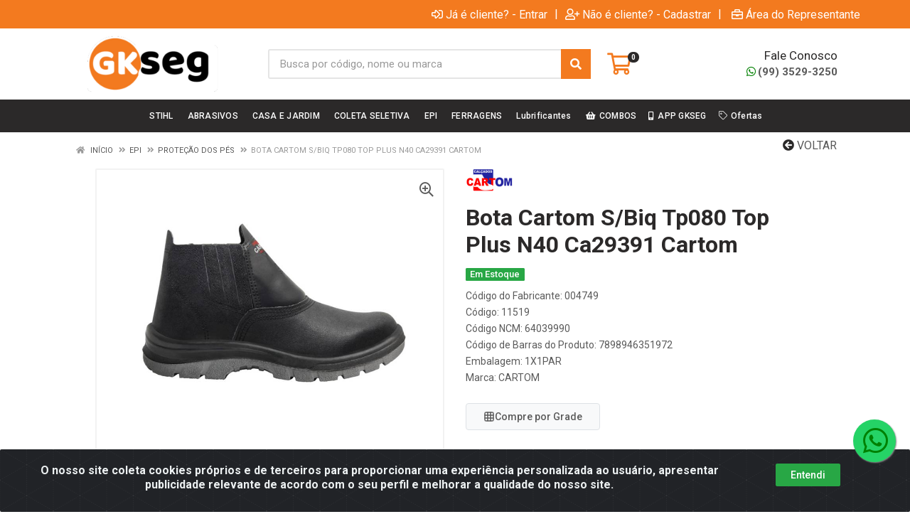

--- FILE ---
content_type: text/html; charset=UTF-8
request_url: https://www.gkseg.com.br/bota-cartom-sbiq-tp080-top-plus-n40-ca29391-cartom-11519-1
body_size: 21477
content:
<!DOCTYPE html>
<html lang="pt-BR" dir="ltr">
<head>
    <link rel="canonical" href="https://www.gkseg.com.br/bota-cartom-sbiq-tp080-top-plus-n40-ca29391-cartom-11519-1">
<meta charset="UTF-8">
<meta name="viewport" content="width=device-width, initial-scale=1.0, maximum-scale=5.0">
<meta name="format-detection" content="telephone=no">
<meta name="google-site-verification" content="google-site-verification=3YOFA8LCcS5pucvLtUURQWHoQTI_dj4lBjJj-Jm8MJ4" />
<meta name="kdt:page" content="product"> 
<meta name="kdt:product" content="sku=11519,name=Bota Cartom S/Biq Tp080 Top Plus N40 Ca29391 Cartom">
<meta itemprop="name" content="Bota Cartom S/Biq Tp080 Top Plus N40 Ca29391 Cartom">
<meta itemprop="description" content="Bota Cartom S/Biq Tp080 Top Plus N40 Ca29391 Cartom">
<meta itemprop="url" content="https://www.gkseg.com.br/bota-cartom-sbiq-tp080-top-plus-n40-ca29391-cartom-11519-1">
<meta property="og:type" content="product">
<meta property="og:title" content="Bota Cartom S/Biq Tp080 Top Plus N40 Ca29391 Cartom">
<meta property="og:description" content="Bota Cartom S/Biq Tp080 Top Plus N40 Ca29391 Cartom">
<meta property="og:url" content="https://www.gkseg.com.br/bota-cartom-sbiq-tp080-top-plus-n40-ca29391-cartom-11519-1">
<meta property="og:price:currency" content="BRL">
<!-- <meta property="og:price:amount" content=""> -->
<meta property="product:brand" content="CARTOM">
<meta property="product:retailer_item_id" content="11519">
<meta property="product:item_group_id" content="02010083">
<meta itemprop="image" content="https://gkseg.agilecdn.com.br/11519_1.jpg">
<meta property="og:image" content="https://gkseg.agilecdn.com.br/11519_1.jpg">
<meta name="description" content="Loja autorizada Stihl">
<meta name="keywords" content="GKSEG, GK SEG, LOJA AUTORIZADA STIHL, STIHL IMPERATRIZ, STIHL PARAUAPEBAS, FERRAMENTAS, EPI, ROCADEIRAS, MOTOSSERRAS">
<title>Bota Cartom S/Biq Tp080 Top Plus N40 Ca29391 Cartom | GKSEG</title>
<link rel="icon" type="image/png" href="https://gkseg.agilecdn.com.br/imgs/gk-site-64-x-64-px-1729274971.png" alt="Bota Cartom S/Biq Tp080 Top Plus N40 Ca29391 Cartom | GKSEG">
        <link rel="stylesheet" href="https://fonts.googleapis.com/css?family=Roboto:400,400i,500,500i,700,700i&display=swap" media="print" onload="if(media!='all')media='all'">
        <link rel="preload" href="https://assets.agilecdn.com.br/css/bootstrap.min.css" as="style"/>
<link rel="preload" href="https://assets.agilecdn.com.br/css/cookiealert.css" as="style"/>
<link rel="preload" href="https://assets.agilecdn.com.br/css/style.css?v=10164" as="style"/>
<link rel="preload" href="https://gkseg.agilecdn.com.br/css/style-1763483205.css" as="style"/>
<link rel="preload" href="https://assets.agilecdn.com.br/js/jquery.min.js?v=10164" as="script"/>
<link rel="preload" href="https://assets.agilecdn.com.br/js/bootstrap.bundle.min.js" as="script"/>
<link rel="preload" href="https://assets.agilecdn.com.br/js/cookiealert.js" as="script"/>
<link rel="preload" href="https://assets.agilecdn.com.br/js/scripts.js?v=10164" as="script"/>
<link rel="stylesheet" href="https://assets.agilecdn.com.br/css/bootstrap.min.css"/>
<link rel="stylesheet" href="https://assets.agilecdn.com.br/css/cookiealert.css"/>
<link rel="stylesheet" href="https://assets.agilecdn.com.br/css/sweetalert2.css"/>
<link rel="stylesheet" href="https://assets.agilecdn.com.br/css/owl.carousel.min.css" media="print" onload="if(media!='all')media='all'"/>
<link rel="stylesheet" href="https://assets.agilecdn.com.br/css/jquery.datetimepicker.min.css" media="print" onload="if(media!='all')media='all'"/>
<link rel="stylesheet" href="https://assets.agilecdn.com.br/css/photoswipe.css" media="print" onload="if(media!='all')media='all'"/>
<link rel="stylesheet" href="https://assets.agilecdn.com.br/css/default-skin.css" media="print" onload="if(media!='all')media='all'"/>
<link rel="stylesheet" href="https://assets.agilecdn.com.br/font-awesome/css/all.min.css" media="print" onload="if(media!='all')media='all'"/>
<link rel="stylesheet" href="https://assets.agilecdn.com.br/fonts/theme/theme.css" media="print" onload="if(media!='all')media='all'"/>
<link rel="stylesheet" href="https://assets.agilecdn.com.br/css/choices.min.css" media="print" onload="if(media!='all')media='all'"/>
<link rel="stylesheet" href="https://assets.agilecdn.com.br/css/jquery.countdown.css" media="print" onload="if(media!='all')media='all'"/>
<link rel="stylesheet" href="https://assets.agilecdn.com.br/css/cart-assistant-widget.css?v=10164">
<link rel="stylesheet" href="https://assets.agilecdn.com.br/css/grid-widget.css?v=10164">
<link rel="stylesheet" href="https://fonts.googleapis.com/css?family=Roboto:400,400i,500,500i,700,700i&display=swap" media="print" onload="if(media!='all')media='all'"/>
<link rel="stylesheet" href="https://assets.agilecdn.com.br/css/style.css?v=10164"/>
<link rel="stylesheet" href="https://gkseg.agilecdn.com.br/css/style-1763483205.css"/>
<script nonce="Lxm4+6cDaA4Eqv4DA+E0nA==">window.dataLayer = window.dataLayer || [];</script>
                <script nonce="Lxm4+6cDaA4Eqv4DA+E0nA==" async src="https://www.googletagmanager.com/gtag/js?id=G-ZXLJS8C0KW"></script>
            <script nonce="Lxm4+6cDaA4Eqv4DA+E0nA==">
            function gtag(){
                window.dataLayer = window.dataLayer || [];
                window.dataLayer.push(arguments);
            }
            gtag('js', new Date());
            gtag('config', 'G-ZXLJS8C0KW', { 'anonymize_ip': true });
            </script>
                    <script nonce="Lxm4+6cDaA4Eqv4DA+E0nA==" async src="https://www.googletagmanager.com/gtag/js?id=G-8RDK425VFH"></script>
            <script nonce="Lxm4+6cDaA4Eqv4DA+E0nA==">
            function gtag(){
                window.dataLayer = window.dataLayer || [];
                window.dataLayer.push(arguments);
            }
            gtag('js', new Date());
            gtag('config', 'G-8RDK425VFH', { 'anonymize_ip': true });
            </script>
                <script nonce="Lxm4+6cDaA4Eqv4DA+E0nA==">
                </script>
                        <script nonce="Lxm4+6cDaA4Eqv4DA+E0nA==">(function(w,d,s,l,i){w[l]=w[l]||[];w[l].push({'gtm.start':
            new Date().getTime(),event:'gtm.js'});var f=d.getElementsByTagName(s)[0],
            j=d.createElement(s),dl=l!='dataLayer'?'&l='+l:'';j.defer=true;j.src=
            'https://www.googletagmanager.com/gtm.js?id='+i+dl;f.parentNode.insertBefore(j,f);
            })(window,document,'script','dataLayer','GTM-WQM7DWGH');</script>
                        <script nonce="Lxm4+6cDaA4Eqv4DA+E0nA==">
        !function(f,b,e,v,n,t,s)
        {if(f.fbq)return;n=f.fbq=function(){n.callMethod?
        n.callMethod.apply(n,arguments):n.queue.push(arguments)};
        if(!f._fbq)f._fbq=n;n.push=n;n.loaded=!0;n.version='2.0';
        n.queue=[];t=b.createElement(e);t.async=!0;
        t.src=v;s=b.getElementsByTagName(e)[0];
        s.parentNode.insertBefore(t,s)}(window,document,'script',
        'https://connect.facebook.net/en_US/fbevents.js');
        fbq('init', '2512600048922922');
                fbq('track', 'PageView');
                </script>
        <noscript>
        <img height="1" width="1"
        src="https://www.facebook.com/tr?id=2512600048922922&ev=PageView
        &noscript=1"/>
        </noscript>
                <script nonce="Lxm4+6cDaA4Eqv4DA+E0nA==">
        function gtag_report_conversion(url) {
            var callback = function () {
                if (typeof(url) != 'undefined') {
                }
            };
                        return true;
        }
    </script>
    </head>
<body class="body-produto">
                        <noscript><iframe src="https://www.googletagmanager.com/ns.html?id=GTM-WQM7DWGH" height="0" width="0" style="display:none;visibility:hidden"></iframe></noscript>
                <div class="mobilemenu">
    <div class="mobilemenu__backdrop"></div>
    <div class="mobilemenu__body">
        <div class="mobilemenu__header">
            <div class="mobilemenu__title"><i class="fas fa-bars"></i> MENU</div>
            <button type="button" class="mobilemenu__close">
                <i class="fas fa-times"></i>
            </button>
        </div>
        <div class="mobilemenu__content">
            <ul class="mobile-links mobile-links--level--0" data-collapse data-collapse-opened-class="mobile-links__item--open">
                                                                                                                            <li class="mobile-links__item" data-collapse-item>
                        <div class="mobile-links__item-title">
                            <a href="https://www.gkseg.com.br/entrar" class="mobile-links__item-link"><i class="far fa-sign-in-alt"></i>Entrar</a>
                        </div>
                    </li>
                                                            <li class="mobile-links__item" data-collapse-item>
                        <div class="mobile-links__item-title">
                            <a href="https://www.gkseg.com.br/cadastrar" class="mobile-links__item-link"><i class="far fa-user-plus"></i>Cadastrar</a>
                        </div>
                    </li>
                                                                <li class="mobile-links__item" data-collapse-item>
                            <div class="mobile-links__item-title">
                                <a href="https://www.gkseg.com.br/representante" class="mobile-links__item-link"><i class="far fa-briefcase"></i>Área do Representante</a>
                            </div>
                        </li>
                                                                        <li class="mobile-links__item__start"></li>
                                                                                    <div class="mobilemenu__header">
                                        <div class="mobilemenu__title"><i class="fas fa-bars"></i> Departamentos</div>
                                    </div>
                                                                                                        <li class="mobile-links__item" data-collapse-item>
                                            <div class="mobile-links__item-title">
                                                <a class="mobile-links__item-link" href="https://www.gkseg.com.br/stihl">
                                                                                                        STIHL                                                </a>
                                                                                                    <button class="mobile-links__item-toggle" type="button" data-collapse-trigger>
                                                        <i class="fas fa-chevron-down ml-1 mobile-links__item-arrow"></i>
                                                    </button>
                                                                                            </div>
                                            <div class="mobile-links__item-sub-links" data-collapse-content>
                                                <ul class="mobile-links mobile-links--level--1">
                                                                                                                    <li class="mobile-links__item" data-collapse-item>
                                                                    <div class="mobile-links__item-title">
                                                                        <a href="https://www.gkseg.com.br/stihl/acessorios" class="mobile-links__item-link">
                                                                            Acessorios                                                                        </a>
                                                                                                                                                    <button class="mobile-links__item-toggle" type="button" data-collapse-trigger>
                                                                                <i class="fas fa-chevron-down ml-1 mobile-links__item-arrow"></i>
                                                                            </button>
                                                                                                                                            </div>
                                                                    <div class="mobile-links__item-sub-links" data-collapse-content>
                                                                        <ul class="mobile-links mobile-links--level--2">
                                                                                                                                                    </ul>
                                                                    </div>
                                                                </li>
                                                                                                                            <li class="mobile-links__item" data-collapse-item>
                                                                    <div class="mobile-links__item-title">
                                                                        <a href="https://www.gkseg.com.br/stihl/aspirador-de-po" class="mobile-links__item-link">
                                                                            Aspirador de Po                                                                        </a>
                                                                                                                                            </div>
                                                                    <div class="mobile-links__item-sub-links" data-collapse-content>
                                                                        <ul class="mobile-links mobile-links--level--2">
                                                                                                                                                    </ul>
                                                                    </div>
                                                                </li>
                                                                                                                            <li class="mobile-links__item" data-collapse-item>
                                                                    <div class="mobile-links__item-title">
                                                                        <a href="https://www.gkseg.com.br/stihl/cortadores-a-disco" class="mobile-links__item-link">
                                                                            Cortadores a Disco                                                                        </a>
                                                                                                                                            </div>
                                                                    <div class="mobile-links__item-sub-links" data-collapse-content>
                                                                        <ul class="mobile-links mobile-links--level--2">
                                                                                                                                                    </ul>
                                                                    </div>
                                                                </li>
                                                                                                                            <li class="mobile-links__item" data-collapse-item>
                                                                    <div class="mobile-links__item-title">
                                                                        <a href="https://www.gkseg.com.br/stihl/cortadores-grama" class="mobile-links__item-link">
                                                                            Cortadores Grama                                                                        </a>
                                                                                                                                            </div>
                                                                    <div class="mobile-links__item-sub-links" data-collapse-content>
                                                                        <ul class="mobile-links mobile-links--level--2">
                                                                                                                                                    </ul>
                                                                    </div>
                                                                </li>
                                                                                                                            <li class="mobile-links__item" data-collapse-item>
                                                                    <div class="mobile-links__item-title">
                                                                        <a href="https://www.gkseg.com.br/stihl/geradores-energia" class="mobile-links__item-link">
                                                                            Geradores Energia                                                                        </a>
                                                                                                                                            </div>
                                                                    <div class="mobile-links__item-sub-links" data-collapse-content>
                                                                        <ul class="mobile-links mobile-links--level--2">
                                                                                                                                                    </ul>
                                                                    </div>
                                                                </li>
                                                                                                                            <li class="mobile-links__item" data-collapse-item>
                                                                    <div class="mobile-links__item-title">
                                                                        <a href="https://www.gkseg.com.br/stihl/lavadoras" class="mobile-links__item-link">
                                                                            Lavadoras                                                                        </a>
                                                                                                                                            </div>
                                                                    <div class="mobile-links__item-sub-links" data-collapse-content>
                                                                        <ul class="mobile-links mobile-links--level--2">
                                                                                                                                                    </ul>
                                                                    </div>
                                                                </li>
                                                                                                                            <li class="mobile-links__item" data-collapse-item>
                                                                    <div class="mobile-links__item-title">
                                                                        <a href="https://www.gkseg.com.br/stihl/lubrificantes" class="mobile-links__item-link">
                                                                            Lubrificantes                                                                        </a>
                                                                                                                                            </div>
                                                                    <div class="mobile-links__item-sub-links" data-collapse-content>
                                                                        <ul class="mobile-links mobile-links--level--2">
                                                                                                                                                    </ul>
                                                                    </div>
                                                                </li>
                                                                                                                            <li class="mobile-links__item" data-collapse-item>
                                                                    <div class="mobile-links__item-title">
                                                                        <a href="https://www.gkseg.com.br/stihl/lubrificantes--atacado" class="mobile-links__item-link">
                                                                            Lubrificantes - Atacado                                                                        </a>
                                                                                                                                            </div>
                                                                    <div class="mobile-links__item-sub-links" data-collapse-content>
                                                                        <ul class="mobile-links mobile-links--level--2">
                                                                                                                                                    </ul>
                                                                    </div>
                                                                </li>
                                                                                                                            <li class="mobile-links__item" data-collapse-item>
                                                                    <div class="mobile-links__item-title">
                                                                        <a href="https://www.gkseg.com.br/stihl/motocultivadores" class="mobile-links__item-link">
                                                                            Motocultivadores                                                                        </a>
                                                                                                                                            </div>
                                                                    <div class="mobile-links__item-sub-links" data-collapse-content>
                                                                        <ul class="mobile-links mobile-links--level--2">
                                                                                                                                                    </ul>
                                                                    </div>
                                                                </li>
                                                                                                                            <li class="mobile-links__item" data-collapse-item>
                                                                    <div class="mobile-links__item-title">
                                                                        <a href="https://www.gkseg.com.br/stihl/motores-e-motobombas" class="mobile-links__item-link">
                                                                            Motores e Motobombas                                                                        </a>
                                                                                                                                            </div>
                                                                    <div class="mobile-links__item-sub-links" data-collapse-content>
                                                                        <ul class="mobile-links mobile-links--level--2">
                                                                                                                                                    </ul>
                                                                    </div>
                                                                </li>
                                                                                                                            <li class="mobile-links__item" data-collapse-item>
                                                                    <div class="mobile-links__item-title">
                                                                        <a href="https://www.gkseg.com.br/stihl/motosserras" class="mobile-links__item-link">
                                                                            Motosserras                                                                        </a>
                                                                                                                                                    <button class="mobile-links__item-toggle" type="button" data-collapse-trigger>
                                                                                <i class="fas fa-chevron-down ml-1 mobile-links__item-arrow"></i>
                                                                            </button>
                                                                                                                                            </div>
                                                                    <div class="mobile-links__item-sub-links" data-collapse-content>
                                                                        <ul class="mobile-links mobile-links--level--2">
                                                                                                                                                    </ul>
                                                                    </div>
                                                                </li>
                                                                                                                            <li class="mobile-links__item" data-collapse-item>
                                                                    <div class="mobile-links__item-title">
                                                                        <a href="https://www.gkseg.com.br/stihl/perfurador" class="mobile-links__item-link">
                                                                            Perfurador                                                                        </a>
                                                                                                                                            </div>
                                                                    <div class="mobile-links__item-sub-links" data-collapse-content>
                                                                        <ul class="mobile-links mobile-links--level--2">
                                                                                                                                                    </ul>
                                                                    </div>
                                                                </li>
                                                                                                                            <li class="mobile-links__item" data-collapse-item>
                                                                    <div class="mobile-links__item-title">
                                                                        <a href="https://www.gkseg.com.br/stihl/podadores" class="mobile-links__item-link">
                                                                            Podadores                                                                        </a>
                                                                                                                                            </div>
                                                                    <div class="mobile-links__item-sub-links" data-collapse-content>
                                                                        <ul class="mobile-links mobile-links--level--2">
                                                                                                                                                    </ul>
                                                                    </div>
                                                                </li>
                                                                                                                            <li class="mobile-links__item" data-collapse-item>
                                                                    <div class="mobile-links__item-title">
                                                                        <a href="https://www.gkseg.com.br/stihl/pulverizadores" class="mobile-links__item-link">
                                                                            Pulverizadores                                                                        </a>
                                                                                                                                            </div>
                                                                    <div class="mobile-links__item-sub-links" data-collapse-content>
                                                                        <ul class="mobile-links mobile-links--level--2">
                                                                                                                                                    </ul>
                                                                    </div>
                                                                </li>
                                                                                                                            <li class="mobile-links__item" data-collapse-item>
                                                                    <div class="mobile-links__item-title">
                                                                        <a href="https://www.gkseg.com.br/stihl/rocadeiras" class="mobile-links__item-link">
                                                                            Rocadeiras                                                                        </a>
                                                                                                                                            </div>
                                                                    <div class="mobile-links__item-sub-links" data-collapse-content>
                                                                        <ul class="mobile-links mobile-links--level--2">
                                                                                                                                                    </ul>
                                                                    </div>
                                                                </li>
                                                                                                                            <li class="mobile-links__item" data-collapse-item>
                                                                    <div class="mobile-links__item-title">
                                                                        <a href="https://www.gkseg.com.br/stihl/sopradores" class="mobile-links__item-link">
                                                                            Sopradores                                                                        </a>
                                                                                                                                            </div>
                                                                    <div class="mobile-links__item-sub-links" data-collapse-content>
                                                                        <ul class="mobile-links mobile-links--level--2">
                                                                                                                                                    </ul>
                                                                    </div>
                                                                </li>
                                                                                                                            <li class="mobile-links__item" data-collapse-item>
                                                                    <div class="mobile-links__item-title">
                                                                        <a href="https://www.gkseg.com.br/stihl/pecas" class="mobile-links__item-link">
                                                                            Pecas                                                                        </a>
                                                                                                                                            </div>
                                                                    <div class="mobile-links__item-sub-links" data-collapse-content>
                                                                        <ul class="mobile-links mobile-links--level--2">
                                                                                                                                                    </ul>
                                                                    </div>
                                                                </li>
                                                                                                            </ul>
                                            </div>
                                        </li>
                                                                                <li class="mobile-links__item" data-collapse-item>
                                            <div class="mobile-links__item-title">
                                                <a class="mobile-links__item-link" href="https://www.gkseg.com.br/abrasivos">
                                                                                                        ABRASIVOS                                                </a>
                                                                                                    <button class="mobile-links__item-toggle" type="button" data-collapse-trigger>
                                                        <i class="fas fa-chevron-down ml-1 mobile-links__item-arrow"></i>
                                                    </button>
                                                                                            </div>
                                            <div class="mobile-links__item-sub-links" data-collapse-content>
                                                <ul class="mobile-links mobile-links--level--1">
                                                                                                                    <li class="mobile-links__item" data-collapse-item>
                                                                    <div class="mobile-links__item-title">
                                                                        <a href="https://www.gkseg.com.br/abrasivos/afiacao" class="mobile-links__item-link">
                                                                            Afiacao                                                                        </a>
                                                                                                                                            </div>
                                                                    <div class="mobile-links__item-sub-links" data-collapse-content>
                                                                        <ul class="mobile-links mobile-links--level--2">
                                                                                                                                                    </ul>
                                                                    </div>
                                                                </li>
                                                                                                                            <li class="mobile-links__item" data-collapse-item>
                                                                    <div class="mobile-links__item-title">
                                                                        <a href="https://www.gkseg.com.br/abrasivos/corte" class="mobile-links__item-link">
                                                                            Corte                                                                        </a>
                                                                                                                                            </div>
                                                                    <div class="mobile-links__item-sub-links" data-collapse-content>
                                                                        <ul class="mobile-links mobile-links--level--2">
                                                                                                                                                    </ul>
                                                                    </div>
                                                                </li>
                                                                                                                            <li class="mobile-links__item" data-collapse-item>
                                                                    <div class="mobile-links__item-title">
                                                                        <a href="https://www.gkseg.com.br/abrasivos/desbaste" class="mobile-links__item-link">
                                                                            Desbaste                                                                        </a>
                                                                                                                                            </div>
                                                                    <div class="mobile-links__item-sub-links" data-collapse-content>
                                                                        <ul class="mobile-links mobile-links--level--2">
                                                                                                                                                    </ul>
                                                                    </div>
                                                                </li>
                                                                                                                            <li class="mobile-links__item" data-collapse-item>
                                                                    <div class="mobile-links__item-title">
                                                                        <a href="https://www.gkseg.com.br/abrasivos/diamantados" class="mobile-links__item-link">
                                                                            Diamantados                                                                        </a>
                                                                                                                                            </div>
                                                                    <div class="mobile-links__item-sub-links" data-collapse-content>
                                                                        <ul class="mobile-links mobile-links--level--2">
                                                                                                                                                    </ul>
                                                                    </div>
                                                                </li>
                                                                                                                            <li class="mobile-links__item" data-collapse-item>
                                                                    <div class="mobile-links__item-title">
                                                                        <a href="https://www.gkseg.com.br/abrasivos/escovas" class="mobile-links__item-link">
                                                                            Escovas                                                                        </a>
                                                                                                                                            </div>
                                                                    <div class="mobile-links__item-sub-links" data-collapse-content>
                                                                        <ul class="mobile-links mobile-links--level--2">
                                                                                                                                                    </ul>
                                                                    </div>
                                                                </li>
                                                                                                                            <li class="mobile-links__item" data-collapse-item>
                                                                    <div class="mobile-links__item-title">
                                                                        <a href="https://www.gkseg.com.br/abrasivos/limas" class="mobile-links__item-link">
                                                                            Limas                                                                        </a>
                                                                                                                                            </div>
                                                                    <div class="mobile-links__item-sub-links" data-collapse-content>
                                                                        <ul class="mobile-links mobile-links--level--2">
                                                                                                                                                    </ul>
                                                                    </div>
                                                                </li>
                                                                                                                            <li class="mobile-links__item" data-collapse-item>
                                                                    <div class="mobile-links__item-title">
                                                                        <a href="https://www.gkseg.com.br/abrasivos/lixas" class="mobile-links__item-link">
                                                                            Lixas                                                                        </a>
                                                                                                                                            </div>
                                                                    <div class="mobile-links__item-sub-links" data-collapse-content>
                                                                        <ul class="mobile-links mobile-links--level--2">
                                                                                                                                                    </ul>
                                                                    </div>
                                                                </li>
                                                                                                            </ul>
                                            </div>
                                        </li>
                                                                                <li class="mobile-links__item" data-collapse-item>
                                            <div class="mobile-links__item-title">
                                                <a class="mobile-links__item-link" href="https://www.gkseg.com.br/casa-e-jardim">
                                                                                                        CASA E JARDIM                                                </a>
                                                                                                    <button class="mobile-links__item-toggle" type="button" data-collapse-trigger>
                                                        <i class="fas fa-chevron-down ml-1 mobile-links__item-arrow"></i>
                                                    </button>
                                                                                            </div>
                                            <div class="mobile-links__item-sub-links" data-collapse-content>
                                                <ul class="mobile-links mobile-links--level--1">
                                                                                                                    <li class="mobile-links__item" data-collapse-item>
                                                                    <div class="mobile-links__item-title">
                                                                        <a href="https://www.gkseg.com.br/casa-e-jardim/barracas" class="mobile-links__item-link">
                                                                            Barracas                                                                        </a>
                                                                                                                                            </div>
                                                                    <div class="mobile-links__item-sub-links" data-collapse-content>
                                                                        <ul class="mobile-links mobile-links--level--2">
                                                                                                                                                    </ul>
                                                                    </div>
                                                                </li>
                                                                                                                            <li class="mobile-links__item" data-collapse-item>
                                                                    <div class="mobile-links__item-title">
                                                                        <a href="https://www.gkseg.com.br/casa-e-jardim/camping" class="mobile-links__item-link">
                                                                            Camping                                                                        </a>
                                                                                                                                            </div>
                                                                    <div class="mobile-links__item-sub-links" data-collapse-content>
                                                                        <ul class="mobile-links mobile-links--level--2">
                                                                                                                                                    </ul>
                                                                    </div>
                                                                </li>
                                                                                                                            <li class="mobile-links__item" data-collapse-item>
                                                                    <div class="mobile-links__item-title">
                                                                        <a href="https://www.gkseg.com.br/casa-e-jardim/casa-e-jardim" class="mobile-links__item-link">
                                                                            Casa e Jardim                                                                        </a>
                                                                                                                                            </div>
                                                                    <div class="mobile-links__item-sub-links" data-collapse-content>
                                                                        <ul class="mobile-links mobile-links--level--2">
                                                                                                                                                    </ul>
                                                                    </div>
                                                                </li>
                                                                                                                            <li class="mobile-links__item" data-collapse-item>
                                                                    <div class="mobile-links__item-title">
                                                                        <a href="https://www.gkseg.com.br/casa-e-jardim/cutelaria" class="mobile-links__item-link">
                                                                            Cutelaria                                                                        </a>
                                                                                                                                            </div>
                                                                    <div class="mobile-links__item-sub-links" data-collapse-content>
                                                                        <ul class="mobile-links mobile-links--level--2">
                                                                                                                                                    </ul>
                                                                    </div>
                                                                </li>
                                                                                                                            <li class="mobile-links__item" data-collapse-item>
                                                                    <div class="mobile-links__item-title">
                                                                        <a href="https://www.gkseg.com.br/casa-e-jardim/diversao" class="mobile-links__item-link">
                                                                            Diversao                                                                        </a>
                                                                                                                                            </div>
                                                                    <div class="mobile-links__item-sub-links" data-collapse-content>
                                                                        <ul class="mobile-links mobile-links--level--2">
                                                                                                                                                    </ul>
                                                                    </div>
                                                                </li>
                                                                                                                            <li class="mobile-links__item" data-collapse-item>
                                                                    <div class="mobile-links__item-title">
                                                                        <a href="https://www.gkseg.com.br/casa-e-jardim/piscinas" class="mobile-links__item-link">
                                                                            Piscinas                                                                        </a>
                                                                                                                                            </div>
                                                                    <div class="mobile-links__item-sub-links" data-collapse-content>
                                                                        <ul class="mobile-links mobile-links--level--2">
                                                                                                                                                    </ul>
                                                                    </div>
                                                                </li>
                                                                                                                            <li class="mobile-links__item" data-collapse-item>
                                                                    <div class="mobile-links__item-title">
                                                                        <a href="https://www.gkseg.com.br/casa-e-jardim/plasticos-e-artefatos" class="mobile-links__item-link">
                                                                            Plásticos e artefatos                                                                        </a>
                                                                                                                                            </div>
                                                                    <div class="mobile-links__item-sub-links" data-collapse-content>
                                                                        <ul class="mobile-links mobile-links--level--2">
                                                                                                                                                    </ul>
                                                                    </div>
                                                                </li>
                                                                                                                            <li class="mobile-links__item" data-collapse-item>
                                                                    <div class="mobile-links__item-title">
                                                                        <a href="https://www.gkseg.com.br/casa-e-jardim/termicos" class="mobile-links__item-link">
                                                                            Termicos                                                                        </a>
                                                                                                                                            </div>
                                                                    <div class="mobile-links__item-sub-links" data-collapse-content>
                                                                        <ul class="mobile-links mobile-links--level--2">
                                                                                                                                                    </ul>
                                                                    </div>
                                                                </li>
                                                                                                            </ul>
                                            </div>
                                        </li>
                                                                                <li class="mobile-links__item" data-collapse-item>
                                            <div class="mobile-links__item-title">
                                                <a class="mobile-links__item-link" href="https://www.gkseg.com.br/coleta-seletiva">
                                                                                                        COLETA SELETIVA                                                </a>
                                                                                                    <button class="mobile-links__item-toggle" type="button" data-collapse-trigger>
                                                        <i class="fas fa-chevron-down ml-1 mobile-links__item-arrow"></i>
                                                    </button>
                                                                                            </div>
                                            <div class="mobile-links__item-sub-links" data-collapse-content>
                                                <ul class="mobile-links mobile-links--level--1">
                                                                                                                    <li class="mobile-links__item" data-collapse-item>
                                                                    <div class="mobile-links__item-title">
                                                                        <a href="https://www.gkseg.com.br/coleta-seletiva/lixeiras" class="mobile-links__item-link">
                                                                            Lixeiras                                                                        </a>
                                                                                                                                            </div>
                                                                    <div class="mobile-links__item-sub-links" data-collapse-content>
                                                                        <ul class="mobile-links mobile-links--level--2">
                                                                                                                                                    </ul>
                                                                    </div>
                                                                </li>
                                                                                                                            <li class="mobile-links__item" data-collapse-item>
                                                                    <div class="mobile-links__item-title">
                                                                        <a href="https://www.gkseg.com.br/coleta-seletiva/sacos-lixo" class="mobile-links__item-link">
                                                                            Sacos lixo                                                                        </a>
                                                                                                                                            </div>
                                                                    <div class="mobile-links__item-sub-links" data-collapse-content>
                                                                        <ul class="mobile-links mobile-links--level--2">
                                                                                                                                                    </ul>
                                                                    </div>
                                                                </li>
                                                                                                                            <li class="mobile-links__item" data-collapse-item>
                                                                    <div class="mobile-links__item-title">
                                                                        <a href="https://www.gkseg.com.br/coleta-seletiva/tambores" class="mobile-links__item-link">
                                                                            Tambores                                                                        </a>
                                                                                                                                            </div>
                                                                    <div class="mobile-links__item-sub-links" data-collapse-content>
                                                                        <ul class="mobile-links mobile-links--level--2">
                                                                                                                                                    </ul>
                                                                    </div>
                                                                </li>
                                                                                                            </ul>
                                            </div>
                                        </li>
                                                                                <li class="mobile-links__item" data-collapse-item>
                                            <div class="mobile-links__item-title">
                                                <a class="mobile-links__item-link" href="https://www.gkseg.com.br/epi">
                                                                                                        EPI                                                </a>
                                                                                                    <button class="mobile-links__item-toggle" type="button" data-collapse-trigger>
                                                        <i class="fas fa-chevron-down ml-1 mobile-links__item-arrow"></i>
                                                    </button>
                                                                                            </div>
                                            <div class="mobile-links__item-sub-links" data-collapse-content>
                                                <ul class="mobile-links mobile-links--level--1">
                                                                                                                    <li class="mobile-links__item" data-collapse-item>
                                                                    <div class="mobile-links__item-title">
                                                                        <a href="https://www.gkseg.com.br/epi/protecao-auditiva" class="mobile-links__item-link">
                                                                            Proteção Auditiva                                                                        </a>
                                                                                                                                            </div>
                                                                    <div class="mobile-links__item-sub-links" data-collapse-content>
                                                                        <ul class="mobile-links mobile-links--level--2">
                                                                                                                                                    </ul>
                                                                    </div>
                                                                </li>
                                                                                                                            <li class="mobile-links__item" data-collapse-item>
                                                                    <div class="mobile-links__item-title">
                                                                        <a href="https://www.gkseg.com.br/epi/protecao-corpo" class="mobile-links__item-link">
                                                                            Proteção Corpo                                                                        </a>
                                                                                                                                            </div>
                                                                    <div class="mobile-links__item-sub-links" data-collapse-content>
                                                                        <ul class="mobile-links mobile-links--level--2">
                                                                                                                                                    </ul>
                                                                    </div>
                                                                </li>
                                                                                                                            <li class="mobile-links__item" data-collapse-item>
                                                                    <div class="mobile-links__item-title">
                                                                        <a href="https://www.gkseg.com.br/epi/protecao-da-cabeca" class="mobile-links__item-link">
                                                                            Proteção da Cabeça                                                                        </a>
                                                                                                                                            </div>
                                                                    <div class="mobile-links__item-sub-links" data-collapse-content>
                                                                        <ul class="mobile-links mobile-links--level--2">
                                                                                                                                                    </ul>
                                                                    </div>
                                                                </li>
                                                                                                                            <li class="mobile-links__item" data-collapse-item>
                                                                    <div class="mobile-links__item-title">
                                                                        <a href="https://www.gkseg.com.br/epi/protecao-da-pele" class="mobile-links__item-link">
                                                                            Proteção da Pele                                                                        </a>
                                                                                                                                            </div>
                                                                    <div class="mobile-links__item-sub-links" data-collapse-content>
                                                                        <ul class="mobile-links mobile-links--level--2">
                                                                                                                                                    </ul>
                                                                    </div>
                                                                </li>
                                                                                                                            <li class="mobile-links__item" data-collapse-item>
                                                                    <div class="mobile-links__item-title">
                                                                        <a href="https://www.gkseg.com.br/epi/protecao-das-maos" class="mobile-links__item-link">
                                                                            Proteção das Mãos                                                                        </a>
                                                                                                                                            </div>
                                                                    <div class="mobile-links__item-sub-links" data-collapse-content>
                                                                        <ul class="mobile-links mobile-links--level--2">
                                                                                                                                                    </ul>
                                                                    </div>
                                                                </li>
                                                                                                                            <li class="mobile-links__item" data-collapse-item>
                                                                    <div class="mobile-links__item-title">
                                                                        <a href="https://www.gkseg.com.br/epi/protecao-dos-pes" class="mobile-links__item-link">
                                                                            Proteção dos Pés                                                                        </a>
                                                                                                                                            </div>
                                                                    <div class="mobile-links__item-sub-links" data-collapse-content>
                                                                        <ul class="mobile-links mobile-links--level--2">
                                                                                                                                                    </ul>
                                                                    </div>
                                                                </li>
                                                                                                                            <li class="mobile-links__item" data-collapse-item>
                                                                    <div class="mobile-links__item-title">
                                                                        <a href="https://www.gkseg.com.br/epi/protecao-respiratoria" class="mobile-links__item-link">
                                                                            Proteção Respiratória                                                                        </a>
                                                                                                                                            </div>
                                                                    <div class="mobile-links__item-sub-links" data-collapse-content>
                                                                        <ul class="mobile-links mobile-links--level--2">
                                                                                                                                                    </ul>
                                                                    </div>
                                                                </li>
                                                                                                                            <li class="mobile-links__item" data-collapse-item>
                                                                    <div class="mobile-links__item-title">
                                                                        <a href="https://www.gkseg.com.br/epi/protecao-visual-e-face" class="mobile-links__item-link">
                                                                            Proteção Visual e Face                                                                        </a>
                                                                                                                                            </div>
                                                                    <div class="mobile-links__item-sub-links" data-collapse-content>
                                                                        <ul class="mobile-links mobile-links--level--2">
                                                                                                                                                    </ul>
                                                                    </div>
                                                                </li>
                                                                                                                            <li class="mobile-links__item" data-collapse-item>
                                                                    <div class="mobile-links__item-title">
                                                                        <a href="https://www.gkseg.com.br/epi/trabalho-em-altura" class="mobile-links__item-link">
                                                                            Trabalho em Altura                                                                        </a>
                                                                                                                                            </div>
                                                                    <div class="mobile-links__item-sub-links" data-collapse-content>
                                                                        <ul class="mobile-links mobile-links--level--2">
                                                                                                                                                    </ul>
                                                                    </div>
                                                                </li>
                                                                                                            </ul>
                                            </div>
                                        </li>
                                                                                <li class="mobile-links__item" data-collapse-item>
                                            <div class="mobile-links__item-title">
                                                <a class="mobile-links__item-link" href="https://www.gkseg.com.br/ferragens">
                                                                                                        FERRAGENS                                                </a>
                                                                                                    <button class="mobile-links__item-toggle" type="button" data-collapse-trigger>
                                                        <i class="fas fa-chevron-down ml-1 mobile-links__item-arrow"></i>
                                                    </button>
                                                                                            </div>
                                            <div class="mobile-links__item-sub-links" data-collapse-content>
                                                <ul class="mobile-links mobile-links--level--1">
                                                                                                                    <li class="mobile-links__item" data-collapse-item>
                                                                    <div class="mobile-links__item-title">
                                                                        <a href="https://www.gkseg.com.br/ferragens/bombas" class="mobile-links__item-link">
                                                                            Bombas                                                                        </a>
                                                                                                                                            </div>
                                                                    <div class="mobile-links__item-sub-links" data-collapse-content>
                                                                        <ul class="mobile-links mobile-links--level--2">
                                                                                                                                                    </ul>
                                                                    </div>
                                                                </li>
                                                                                                                            <li class="mobile-links__item" data-collapse-item>
                                                                    <div class="mobile-links__item-title">
                                                                        <a href="https://www.gkseg.com.br/ferragens/bombas-graxaoleo" class="mobile-links__item-link">
                                                                            Bombas Graxa/Oleo                                                                        </a>
                                                                                                                                            </div>
                                                                    <div class="mobile-links__item-sub-links" data-collapse-content>
                                                                        <ul class="mobile-links mobile-links--level--2">
                                                                                                                                                    </ul>
                                                                    </div>
                                                                </li>
                                                                                                                            <li class="mobile-links__item" data-collapse-item>
                                                                    <div class="mobile-links__item-title">
                                                                        <a href="https://www.gkseg.com.br/ferragens/compressores-de-ar" class="mobile-links__item-link">
                                                                            Compressores de Ar                                                                        </a>
                                                                                                                                            </div>
                                                                    <div class="mobile-links__item-sub-links" data-collapse-content>
                                                                        <ul class="mobile-links mobile-links--level--2">
                                                                                                                                                    </ul>
                                                                    </div>
                                                                </li>
                                                                                                                            <li class="mobile-links__item" data-collapse-item>
                                                                    <div class="mobile-links__item-title">
                                                                        <a href="https://www.gkseg.com.br/ferragens/fitas-e-adesivos" class="mobile-links__item-link">
                                                                            Fitas e Adesivos                                                                        </a>
                                                                                                                                            </div>
                                                                    <div class="mobile-links__item-sub-links" data-collapse-content>
                                                                        <ul class="mobile-links mobile-links--level--2">
                                                                                                                                                    </ul>
                                                                    </div>
                                                                </li>
                                                                                                                            <li class="mobile-links__item" data-collapse-item>
                                                                    <div class="mobile-links__item-title">
                                                                        <a href="https://www.gkseg.com.br/ferragens/fixacao" class="mobile-links__item-link">
                                                                            Fixacao                                                                        </a>
                                                                                                                                            </div>
                                                                    <div class="mobile-links__item-sub-links" data-collapse-content>
                                                                        <ul class="mobile-links mobile-links--level--2">
                                                                                                                                                    </ul>
                                                                    </div>
                                                                </li>
                                                                                                                            <li class="mobile-links__item" data-collapse-item>
                                                                    <div class="mobile-links__item-title">
                                                                        <a href="https://www.gkseg.com.br/ferragens/gastronomia" class="mobile-links__item-link">
                                                                            Gastronomia                                                                        </a>
                                                                                                                                            </div>
                                                                    <div class="mobile-links__item-sub-links" data-collapse-content>
                                                                        <ul class="mobile-links mobile-links--level--2">
                                                                                                                                                    </ul>
                                                                    </div>
                                                                </li>
                                                                                                                            <li class="mobile-links__item" data-collapse-item>
                                                                    <div class="mobile-links__item-title">
                                                                        <a href="https://www.gkseg.com.br/ferragens/pecas-reposicao" class="mobile-links__item-link">
                                                                            Pecas Reposicao                                                                        </a>
                                                                                                                                            </div>
                                                                    <div class="mobile-links__item-sub-links" data-collapse-content>
                                                                        <ul class="mobile-links mobile-links--level--2">
                                                                                                                                                    </ul>
                                                                    </div>
                                                                </li>
                                                                                                                            <li class="mobile-links__item" data-collapse-item>
                                                                    <div class="mobile-links__item-title">
                                                                        <a href="https://www.gkseg.com.br/ferragens/ferramentas-bateria" class="mobile-links__item-link">
                                                                            Ferramentas Bateria                                                                        </a>
                                                                                                                                                    <button class="mobile-links__item-toggle" type="button" data-collapse-trigger>
                                                                                <i class="fas fa-chevron-down ml-1 mobile-links__item-arrow"></i>
                                                                            </button>
                                                                                                                                            </div>
                                                                    <div class="mobile-links__item-sub-links" data-collapse-content>
                                                                        <ul class="mobile-links mobile-links--level--2">
                                                                                                                                                    </ul>
                                                                    </div>
                                                                </li>
                                                                                                                            <li class="mobile-links__item" data-collapse-item>
                                                                    <div class="mobile-links__item-title">
                                                                        <a href="https://www.gkseg.com.br/ferragens/ferramentas-eletricas" class="mobile-links__item-link">
                                                                            Ferramentas Eletricas                                                                        </a>
                                                                                                                                                    <button class="mobile-links__item-toggle" type="button" data-collapse-trigger>
                                                                                <i class="fas fa-chevron-down ml-1 mobile-links__item-arrow"></i>
                                                                            </button>
                                                                                                                                            </div>
                                                                    <div class="mobile-links__item-sub-links" data-collapse-content>
                                                                        <ul class="mobile-links mobile-links--level--2">
                                                                                                                                                    </ul>
                                                                    </div>
                                                                </li>
                                                                                                                            <li class="mobile-links__item" data-collapse-item>
                                                                    <div class="mobile-links__item-title">
                                                                        <a href="https://www.gkseg.com.br/ferragens/ferramentas-manual" class="mobile-links__item-link">
                                                                            Ferramentas Manual                                                                        </a>
                                                                                                                                                    <button class="mobile-links__item-toggle" type="button" data-collapse-trigger>
                                                                                <i class="fas fa-chevron-down ml-1 mobile-links__item-arrow"></i>
                                                                            </button>
                                                                                                                                            </div>
                                                                    <div class="mobile-links__item-sub-links" data-collapse-content>
                                                                        <ul class="mobile-links mobile-links--level--2">
                                                                                                                                                    </ul>
                                                                    </div>
                                                                </li>
                                                                                                                            <li class="mobile-links__item" data-collapse-item>
                                                                    <div class="mobile-links__item-title">
                                                                        <a href="https://www.gkseg.com.br/ferragens/medicao-e-teste" class="mobile-links__item-link">
                                                                            Medicao e Teste                                                                        </a>
                                                                                                                                            </div>
                                                                    <div class="mobile-links__item-sub-links" data-collapse-content>
                                                                        <ul class="mobile-links mobile-links--level--2">
                                                                                                                                                    </ul>
                                                                    </div>
                                                                </li>
                                                                                                                            <li class="mobile-links__item" data-collapse-item>
                                                                    <div class="mobile-links__item-title">
                                                                        <a href="https://www.gkseg.com.br/ferragens/construcao-civil" class="mobile-links__item-link">
                                                                            Construcao Civil                                                                        </a>
                                                                                                                                            </div>
                                                                    <div class="mobile-links__item-sub-links" data-collapse-content>
                                                                        <ul class="mobile-links mobile-links--level--2">
                                                                                                                                                    </ul>
                                                                    </div>
                                                                </li>
                                                                                                                            <li class="mobile-links__item" data-collapse-item>
                                                                    <div class="mobile-links__item-title">
                                                                        <a href="https://www.gkseg.com.br/ferragens/acessorios" class="mobile-links__item-link">
                                                                            Acessorios                                                                        </a>
                                                                                                                                            </div>
                                                                    <div class="mobile-links__item-sub-links" data-collapse-content>
                                                                        <ul class="mobile-links mobile-links--level--2">
                                                                                                                                                    </ul>
                                                                    </div>
                                                                </li>
                                                                                                                            <li class="mobile-links__item" data-collapse-item>
                                                                    <div class="mobile-links__item-title">
                                                                        <a href="https://www.gkseg.com.br/ferragens/agricola-e-florestal" class="mobile-links__item-link">
                                                                            Agricola e Florestal                                                                        </a>
                                                                                                                                            </div>
                                                                    <div class="mobile-links__item-sub-links" data-collapse-content>
                                                                        <ul class="mobile-links mobile-links--level--2">
                                                                                                                                                    </ul>
                                                                    </div>
                                                                </li>
                                                                                                                            <li class="mobile-links__item" data-collapse-item>
                                                                    <div class="mobile-links__item-title">
                                                                        <a href="https://www.gkseg.com.br/ferragens/ambiental" class="mobile-links__item-link">
                                                                            Ambiental                                                                        </a>
                                                                                                                                            </div>
                                                                    <div class="mobile-links__item-sub-links" data-collapse-content>
                                                                        <ul class="mobile-links mobile-links--level--2">
                                                                                                                                                    </ul>
                                                                    </div>
                                                                </li>
                                                                                                                            <li class="mobile-links__item" data-collapse-item>
                                                                    <div class="mobile-links__item-title">
                                                                        <a href="https://www.gkseg.com.br/ferragens/bolsas-e-maletas" class="mobile-links__item-link">
                                                                            Bolsas e Maletas                                                                        </a>
                                                                                                                                            </div>
                                                                    <div class="mobile-links__item-sub-links" data-collapse-content>
                                                                        <ul class="mobile-links mobile-links--level--2">
                                                                                                                                                    </ul>
                                                                    </div>
                                                                </li>
                                                                                                                            <li class="mobile-links__item" data-collapse-item>
                                                                    <div class="mobile-links__item-title">
                                                                        <a href="https://www.gkseg.com.br/ferragens/brocas" class="mobile-links__item-link">
                                                                            Brocas                                                                        </a>
                                                                                                                                                    <button class="mobile-links__item-toggle" type="button" data-collapse-trigger>
                                                                                <i class="fas fa-chevron-down ml-1 mobile-links__item-arrow"></i>
                                                                            </button>
                                                                                                                                            </div>
                                                                    <div class="mobile-links__item-sub-links" data-collapse-content>
                                                                        <ul class="mobile-links mobile-links--level--2">
                                                                                                                                                    </ul>
                                                                    </div>
                                                                </li>
                                                                                                                            <li class="mobile-links__item" data-collapse-item>
                                                                    <div class="mobile-links__item-title">
                                                                        <a href="https://www.gkseg.com.br/ferragens/cerca-eletrica-rural" class="mobile-links__item-link">
                                                                            Cerca Eletrica Rural                                                                        </a>
                                                                                                                                            </div>
                                                                    <div class="mobile-links__item-sub-links" data-collapse-content>
                                                                        <ul class="mobile-links mobile-links--level--2">
                                                                                                                                                    </ul>
                                                                    </div>
                                                                </li>
                                                                                                                            <li class="mobile-links__item" data-collapse-item>
                                                                    <div class="mobile-links__item-title">
                                                                        <a href="https://www.gkseg.com.br/ferragens/combate-incendio" class="mobile-links__item-link">
                                                                            Combate Incendio                                                                        </a>
                                                                                                                                                    <button class="mobile-links__item-toggle" type="button" data-collapse-trigger>
                                                                                <i class="fas fa-chevron-down ml-1 mobile-links__item-arrow"></i>
                                                                            </button>
                                                                                                                                            </div>
                                                                    <div class="mobile-links__item-sub-links" data-collapse-content>
                                                                        <ul class="mobile-links mobile-links--level--2">
                                                                                                                                                    </ul>
                                                                    </div>
                                                                </li>
                                                                                                                            <li class="mobile-links__item" data-collapse-item>
                                                                    <div class="mobile-links__item-title">
                                                                        <a href="https://www.gkseg.com.br/ferragens/cutelaria" class="mobile-links__item-link">
                                                                            Cutelaria                                                                        </a>
                                                                                                                                            </div>
                                                                    <div class="mobile-links__item-sub-links" data-collapse-content>
                                                                        <ul class="mobile-links mobile-links--level--2">
                                                                                                                                                    </ul>
                                                                    </div>
                                                                </li>
                                                                                                                            <li class="mobile-links__item" data-collapse-item>
                                                                    <div class="mobile-links__item-title">
                                                                        <a href="https://www.gkseg.com.br/ferragens/discos-de-serra" class="mobile-links__item-link">
                                                                            Discos de Serra                                                                        </a>
                                                                                                                                            </div>
                                                                    <div class="mobile-links__item-sub-links" data-collapse-content>
                                                                        <ul class="mobile-links mobile-links--level--2">
                                                                                                                                                    </ul>
                                                                    </div>
                                                                </li>
                                                                                                                            <li class="mobile-links__item" data-collapse-item>
                                                                    <div class="mobile-links__item-title">
                                                                        <a href="https://www.gkseg.com.br/ferragens/eletrodomesticos" class="mobile-links__item-link">
                                                                            Eletrodomesticos                                                                        </a>
                                                                                                                                            </div>
                                                                    <div class="mobile-links__item-sub-links" data-collapse-content>
                                                                        <ul class="mobile-links mobile-links--level--2">
                                                                                                                                                    </ul>
                                                                    </div>
                                                                </li>
                                                                                                                            <li class="mobile-links__item" data-collapse-item>
                                                                    <div class="mobile-links__item-title">
                                                                        <a href="https://www.gkseg.com.br/ferragens/elevacao" class="mobile-links__item-link">
                                                                            Elevacao                                                                        </a>
                                                                                                                                            </div>
                                                                    <div class="mobile-links__item-sub-links" data-collapse-content>
                                                                        <ul class="mobile-links mobile-links--level--2">
                                                                                                                                                    </ul>
                                                                    </div>
                                                                </li>
                                                                                                                            <li class="mobile-links__item" data-collapse-item>
                                                                    <div class="mobile-links__item-title">
                                                                        <a href="https://www.gkseg.com.br/ferragens/escadas" class="mobile-links__item-link">
                                                                            Escadas                                                                        </a>
                                                                                                                                            </div>
                                                                    <div class="mobile-links__item-sub-links" data-collapse-content>
                                                                        <ul class="mobile-links mobile-links--level--2">
                                                                                                                                                    </ul>
                                                                    </div>
                                                                </li>
                                                                                                                            <li class="mobile-links__item" data-collapse-item>
                                                                    <div class="mobile-links__item-title">
                                                                        <a href="https://www.gkseg.com.br/ferragens/fechaduras" class="mobile-links__item-link">
                                                                            Fechaduras                                                                        </a>
                                                                                                                                            </div>
                                                                    <div class="mobile-links__item-sub-links" data-collapse-content>
                                                                        <ul class="mobile-links mobile-links--level--2">
                                                                                                                                                    </ul>
                                                                    </div>
                                                                </li>
                                                                                                                            <li class="mobile-links__item" data-collapse-item>
                                                                    <div class="mobile-links__item-title">
                                                                        <a href="https://www.gkseg.com.br/ferragens/ferragens-curral" class="mobile-links__item-link">
                                                                            Ferragens Curral                                                                        </a>
                                                                                                                                            </div>
                                                                    <div class="mobile-links__item-sub-links" data-collapse-content>
                                                                        <ul class="mobile-links mobile-links--level--2">
                                                                                                                                                    </ul>
                                                                    </div>
                                                                </li>
                                                                                                                            <li class="mobile-links__item" data-collapse-item>
                                                                    <div class="mobile-links__item-title">
                                                                        <a href="https://www.gkseg.com.br/ferragens/hidraulica" class="mobile-links__item-link">
                                                                            Hidraulica                                                                        </a>
                                                                                                                                            </div>
                                                                    <div class="mobile-links__item-sub-links" data-collapse-content>
                                                                        <ul class="mobile-links mobile-links--level--2">
                                                                                                                                                    </ul>
                                                                    </div>
                                                                </li>
                                                                                                                            <li class="mobile-links__item" data-collapse-item>
                                                                    <div class="mobile-links__item-title">
                                                                        <a href="https://www.gkseg.com.br/ferragens/informatica" class="mobile-links__item-link">
                                                                            Informatica                                                                        </a>
                                                                                                                                            </div>
                                                                    <div class="mobile-links__item-sub-links" data-collapse-content>
                                                                        <ul class="mobile-links mobile-links--level--2">
                                                                                                                                                    </ul>
                                                                    </div>
                                                                </li>
                                                                                                                            <li class="mobile-links__item" data-collapse-item>
                                                                    <div class="mobile-links__item-title">
                                                                        <a href="https://www.gkseg.com.br/ferragens/limpeza-e-utensilios" class="mobile-links__item-link">
                                                                            Limpeza e Utensilios                                                                        </a>
                                                                                                                                            </div>
                                                                    <div class="mobile-links__item-sub-links" data-collapse-content>
                                                                        <ul class="mobile-links mobile-links--level--2">
                                                                                                                                                    </ul>
                                                                    </div>
                                                                </li>
                                                                                                                            <li class="mobile-links__item" data-collapse-item>
                                                                    <div class="mobile-links__item-title">
                                                                        <a href="https://www.gkseg.com.br/ferragens/lubrificacao" class="mobile-links__item-link">
                                                                            Lubrificacao                                                                        </a>
                                                                                                                                            </div>
                                                                    <div class="mobile-links__item-sub-links" data-collapse-content>
                                                                        <ul class="mobile-links mobile-links--level--2">
                                                                                                                                                    </ul>
                                                                    </div>
                                                                </li>
                                                                                                                            <li class="mobile-links__item" data-collapse-item>
                                                                    <div class="mobile-links__item-title">
                                                                        <a href="https://www.gkseg.com.br/ferragens/marcenaria" class="mobile-links__item-link">
                                                                            Marcenaria                                                                        </a>
                                                                                                                                            </div>
                                                                    <div class="mobile-links__item-sub-links" data-collapse-content>
                                                                        <ul class="mobile-links mobile-links--level--2">
                                                                                                                                                    </ul>
                                                                    </div>
                                                                </li>
                                                                                                                            <li class="mobile-links__item" data-collapse-item>
                                                                    <div class="mobile-links__item-title">
                                                                        <a href="https://www.gkseg.com.br/ferragens/material-eletrico" class="mobile-links__item-link">
                                                                            Material Eletrico                                                                        </a>
                                                                                                                                            </div>
                                                                    <div class="mobile-links__item-sub-links" data-collapse-content>
                                                                        <ul class="mobile-links mobile-links--level--2">
                                                                                                                                                    </ul>
                                                                    </div>
                                                                </li>
                                                                                                                            <li class="mobile-links__item" data-collapse-item>
                                                                    <div class="mobile-links__item-title">
                                                                        <a href="https://www.gkseg.com.br/ferragens/movimentacao" class="mobile-links__item-link">
                                                                            Movimentacao                                                                        </a>
                                                                                                                                            </div>
                                                                    <div class="mobile-links__item-sub-links" data-collapse-content>
                                                                        <ul class="mobile-links mobile-links--level--2">
                                                                                                                                                    </ul>
                                                                    </div>
                                                                </li>
                                                                                                                            <li class="mobile-links__item" data-collapse-item>
                                                                    <div class="mobile-links__item-title">
                                                                        <a href="https://www.gkseg.com.br/ferragens/organizacao" class="mobile-links__item-link">
                                                                            Organizacao                                                                        </a>
                                                                                                                                            </div>
                                                                    <div class="mobile-links__item-sub-links" data-collapse-content>
                                                                        <ul class="mobile-links mobile-links--level--2">
                                                                                                                                                    </ul>
                                                                    </div>
                                                                </li>
                                                                                                                            <li class="mobile-links__item" data-collapse-item>
                                                                    <div class="mobile-links__item-title">
                                                                        <a href="https://www.gkseg.com.br/ferragens/pneumaticas" class="mobile-links__item-link">
                                                                            Pneumáticas                                                                        </a>
                                                                                                                                            </div>
                                                                    <div class="mobile-links__item-sub-links" data-collapse-content>
                                                                        <ul class="mobile-links mobile-links--level--2">
                                                                                                                                                    </ul>
                                                                    </div>
                                                                </li>
                                                                                                                            <li class="mobile-links__item" data-collapse-item>
                                                                    <div class="mobile-links__item-title">
                                                                        <a href="https://www.gkseg.com.br/ferragens/serra-copo" class="mobile-links__item-link">
                                                                            Serra Copo                                                                        </a>
                                                                                                                                                    <button class="mobile-links__item-toggle" type="button" data-collapse-trigger>
                                                                                <i class="fas fa-chevron-down ml-1 mobile-links__item-arrow"></i>
                                                                            </button>
                                                                                                                                            </div>
                                                                    <div class="mobile-links__item-sub-links" data-collapse-content>
                                                                        <ul class="mobile-links mobile-links--level--2">
                                                                                                                                                    </ul>
                                                                    </div>
                                                                </li>
                                                                                                                            <li class="mobile-links__item" data-collapse-item>
                                                                    <div class="mobile-links__item-title">
                                                                        <a href="https://www.gkseg.com.br/ferragens/sinalizacao" class="mobile-links__item-link">
                                                                            Sinalizacao                                                                        </a>
                                                                                                                                            </div>
                                                                    <div class="mobile-links__item-sub-links" data-collapse-content>
                                                                        <ul class="mobile-links mobile-links--level--2">
                                                                                                                                                    </ul>
                                                                    </div>
                                                                </li>
                                                                                                                            <li class="mobile-links__item" data-collapse-item>
                                                                    <div class="mobile-links__item-title">
                                                                        <a href="https://www.gkseg.com.br/ferragens/solda" class="mobile-links__item-link">
                                                                            Solda                                                                        </a>
                                                                                                                                            </div>
                                                                    <div class="mobile-links__item-sub-links" data-collapse-content>
                                                                        <ul class="mobile-links mobile-links--level--2">
                                                                                                                                                    </ul>
                                                                    </div>
                                                                </li>
                                                                                                                            <li class="mobile-links__item" data-collapse-item>
                                                                    <div class="mobile-links__item-title">
                                                                        <a href="https://www.gkseg.com.br/ferragens/tubos-e-conexoes" class="mobile-links__item-link">
                                                                            Tubos e Conexoes                                                                        </a>
                                                                                                                                            </div>
                                                                    <div class="mobile-links__item-sub-links" data-collapse-content>
                                                                        <ul class="mobile-links mobile-links--level--2">
                                                                                                                                                    </ul>
                                                                    </div>
                                                                </li>
                                                                                                                            <li class="mobile-links__item" data-collapse-item>
                                                                    <div class="mobile-links__item-title">
                                                                        <a href="https://www.gkseg.com.br/ferragens/usinagem" class="mobile-links__item-link">
                                                                            Usinagem                                                                        </a>
                                                                                                                                            </div>
                                                                    <div class="mobile-links__item-sub-links" data-collapse-content>
                                                                        <ul class="mobile-links mobile-links--level--2">
                                                                                                                                                    </ul>
                                                                    </div>
                                                                </li>
                                                                                                            </ul>
                                            </div>
                                        </li>
                                                                                <li class="mobile-links__item" data-collapse-item>
                                            <div class="mobile-links__item-title">
                                                <a class="mobile-links__item-link" href="https://www.gkseg.com.br/lubrificantes">
                                                                                                        Lubrificantes                                                </a>
                                                                                                    <button class="mobile-links__item-toggle" type="button" data-collapse-trigger>
                                                        <i class="fas fa-chevron-down ml-1 mobile-links__item-arrow"></i>
                                                    </button>
                                                                                            </div>
                                            <div class="mobile-links__item-sub-links" data-collapse-content>
                                                <ul class="mobile-links mobile-links--level--1">
                                                                                                                    <li class="mobile-links__item" data-collapse-item>
                                                                    <div class="mobile-links__item-title">
                                                                        <a href="https://www.gkseg.com.br/lubrificantes/loctite" class="mobile-links__item-link">
                                                                            Loctite                                                                        </a>
                                                                                                                                            </div>
                                                                    <div class="mobile-links__item-sub-links" data-collapse-content>
                                                                        <ul class="mobile-links mobile-links--level--2">
                                                                                                                                                    </ul>
                                                                    </div>
                                                                </li>
                                                                                                                            <li class="mobile-links__item" data-collapse-item>
                                                                    <div class="mobile-links__item-title">
                                                                        <a href="https://www.gkseg.com.br/lubrificantes/tintas" class="mobile-links__item-link">
                                                                            Tintas                                                                        </a>
                                                                                                                                            </div>
                                                                    <div class="mobile-links__item-sub-links" data-collapse-content>
                                                                        <ul class="mobile-links mobile-links--level--2">
                                                                                                                                                    </ul>
                                                                    </div>
                                                                </li>
                                                                                                                            <li class="mobile-links__item" data-collapse-item>
                                                                    <div class="mobile-links__item-title">
                                                                        <a href="https://www.gkseg.com.br/lubrificantes/lubrificantes" class="mobile-links__item-link">
                                                                            Lubrificantes                                                                        </a>
                                                                                                                                            </div>
                                                                    <div class="mobile-links__item-sub-links" data-collapse-content>
                                                                        <ul class="mobile-links mobile-links--level--2">
                                                                                                                                                    </ul>
                                                                    </div>
                                                                </li>
                                                                                                                            <li class="mobile-links__item" data-collapse-item>
                                                                    <div class="mobile-links__item-title">
                                                                        <a href="https://www.gkseg.com.br/lubrificantes/antiferrugem" class="mobile-links__item-link">
                                                                            Antiferrugem                                                                        </a>
                                                                                                                                            </div>
                                                                    <div class="mobile-links__item-sub-links" data-collapse-content>
                                                                        <ul class="mobile-links mobile-links--level--2">
                                                                                                                                                    </ul>
                                                                    </div>
                                                                </li>
                                                                                                                            <li class="mobile-links__item" data-collapse-item>
                                                                    <div class="mobile-links__item-title">
                                                                        <a href="https://www.gkseg.com.br/lubrificantes/colas-e-selantes" class="mobile-links__item-link">
                                                                            Colas e Selantes                                                                        </a>
                                                                                                                                            </div>
                                                                    <div class="mobile-links__item-sub-links" data-collapse-content>
                                                                        <ul class="mobile-links mobile-links--level--2">
                                                                                                                                                    </ul>
                                                                    </div>
                                                                </li>
                                                                                                                            <li class="mobile-links__item" data-collapse-item>
                                                                    <div class="mobile-links__item-title">
                                                                        <a href="https://www.gkseg.com.br/lubrificantes/aromatizantes" class="mobile-links__item-link">
                                                                            Aromatizantes                                                                        </a>
                                                                                                                                            </div>
                                                                    <div class="mobile-links__item-sub-links" data-collapse-content>
                                                                        <ul class="mobile-links mobile-links--level--2">
                                                                                                                                                    </ul>
                                                                    </div>
                                                                </li>
                                                                                                                            <li class="mobile-links__item" data-collapse-item>
                                                                    <div class="mobile-links__item-title">
                                                                        <a href="https://www.gkseg.com.br/lubrificantes/limpeza" class="mobile-links__item-link">
                                                                            Limpeza                                                                        </a>
                                                                                                                                            </div>
                                                                    <div class="mobile-links__item-sub-links" data-collapse-content>
                                                                        <ul class="mobile-links mobile-links--level--2">
                                                                                                                                                    </ul>
                                                                    </div>
                                                                </li>
                                                                                                                            <li class="mobile-links__item" data-collapse-item>
                                                                    <div class="mobile-links__item-title">
                                                                        <a href="https://www.gkseg.com.br/lubrificantes/solventes" class="mobile-links__item-link">
                                                                            Solventes                                                                        </a>
                                                                                                                                            </div>
                                                                    <div class="mobile-links__item-sub-links" data-collapse-content>
                                                                        <ul class="mobile-links mobile-links--level--2">
                                                                                                                                                    </ul>
                                                                    </div>
                                                                </li>
                                                                                                            </ul>
                                            </div>
                                        </li>
                                                        <li class="mobile-links__item__end"></li>
            </ul>
        </div>
    </div>
</div>
        <div class="site">
            <div class="site-header__topbar-app topbar-app d-none">
    <div class="topbar-app__container container">
        <div class="row topbar-app__row">
            <div class="col-3 my-auto">
                <a class="topbar-app_app-link" href="" target="_blank">
                    <img height="48" width="48" src="https://gkseg.agilecdn.com.br/imgs/gk-site-64-x-64-px-1729274971.png" alt="Bota Cartom S/Biq Tp080 Top Plus N40 Ca29391 Cartom | GKSEG">
                </a>
            </div>
            <div class="col-9 text-right my-auto">
                <a class="btn btn-light btn-xs topbar-app_app-link" href="" target="_blank">Baixe já nosso APP <i class="far fa-arrow-to-bottom ml-2"></i></a>
            </div>
        </div>
    </div>
</div>
            <header class="site__header d-lg-none">
                <div class="mobile-header mobile-header--sticky mobile-header--sticky " data-sticky-mode="pullToShow">
    <div class="mobile-header__panel">
        <div class="container">
            <div class="mobile-header__body">
                <button class="mobile-header__menu-button" aria-label="Menu">
                    <i class="fas fa-bars"></i>
                </button>
                <a class="mobile-header__logo" href="https://www.gkseg.com.br/">
                    <img loading="lazy" src="https://gkseg.agilecdn.com.br/imgs/320x100-1733245300.png">
                </a>
                <div class="mobile-header__search">
                    <form class="mobile-header__search-form" method="post" data-form="buscar" autocomplete="off">
                        <button type="button" id="btn-voice-search" class="mobile-header__search-button voice-btn" aria-label="Pesquisar por voz" title="Pesquisar por voz"> <i class="fas fa-microphone"></i> </button><input class="mobile-header__search-input" name="s" placeholder="Busca por código, nome ou marca" aria-label="Busca por código, nome ou marca" type="text" value=""> <div class="input-group-append">
                            <button class="mobile-header__search-button" type="button" data-click="limparBusca" style="display: none;"><i class="fas fa-times"></i></button>
                        </div>
                        <button class="mobile-header__search-button" aria-label="Pesquisar" type="submit">
                            <i class="fas fa-search"></i>
                        </button>
                    </form>
                </div>
                <div class="mobile-header__indicators">
                    <div class="indicator indicator--mobile">
                        <a href="https://www.gkseg.com.br/carrinho" class="indicator__button">
                            <span class="indicator__area">
                                <i class="far fa-shopping-cart" title="Meu Carrinho"></i>
                                <span class="indicator__value" data-value="contador_carrinho">0</span>
                            </span>
                        </a>
                    </div>
                </div>
            </div>
        </div>
    </div>
</div>            </header>
            <header class="site__header d-lg-block d-none">
                <div class="site-header ">
                    <div class="site-header__topbar topbar">
    <div class="topbar__container container">
        <div class="topbar__row">
            <div class="topbar__item topbar__item--link">
                                                                                </div>
            <div class="topbar__spring"></div>
                                                            <div class="topbar__item topbar__item--link topbar__item--entrar">
                    <a class="topbar-link" href="https://www.gkseg.com.br/entrar"><i class="far fa-sign-in-alt mr-1"></i>Já é cliente? - Entrar</a>
                </div>
                                                <div class="topbar__item topbar__item--link topbar__item--divider topbar__item--cadastrar">|</div>
                <div class="topbar__item topbar__item--link topbar__item--cadastrar">
                    <a class="topbar-link" href="https://www.gkseg.com.br/cadastrar"><i class="far fa-user-plus mr-1"></i>Não é cliente? - Cadastrar</a>
                </div>
                                                    <div class="topbar__item topbar__item--link topbar__item--divider topbar__item--representante">|</div>
                    <div class="topbar__item topbar__item--link topbar__item--representante">
                        <a class="topbar-link" href="https://www.gkseg.com.br/representante"><i class="far fa-briefcase ml-1 mr-1"></i>Área do Representante</a>
                    </div>
                                                    </div>
    </div>
</div>
<div class="site-header__middle container ">
    <div class="site-header__logo">
        <a href="https://www.gkseg.com.br/">
            <img src="https://gkseg.agilecdn.com.br/imgs/320x100-1733245300.png">
        </a>
    </div>
    <div class="site-header__search">
        <div class="search">
            <form class="search__form" method="post" data-form="buscar" autocomplete="off">
                <button type="button" id="btn-voice-search" class="search__button voice-btn" aria-label="Pesquisar por voz" title="Pesquisar por voz"> <i class="fas fa-microphone"></i> </button><input class="search__input" name="s" placeholder="Busca por código, nome ou marca" aria-label="Busca por código, nome ou marca" type="text" value=""> <div class="input-group-append">
                    <button class="search__button" type="button" data-click="limparBusca" style="display: none;"><i class="fas fa-times"></i></button>
                </div>
                <button class="search__button" aria-label="Pesquisar" type="submit">
                    <i class="fas fa-search"></i>
                </button>
                <div class="search__border"></div>
            </form>
        </div>
    </div>
    <div class="site-header__cart">
        <a href="https://www.gkseg.com.br/carrinho" class="indicator__button">
            <span class="indicator__area">
                <i class="far fa-shopping-cart" title="Meu Carrinho"></i>
                <span class="indicator__value" data-value="contador_carrinho">0</span>
            </span>
        </a>
    </div>
    <div class="site-header__phone">
        <div class="site-header__phone-title">
            Fale Conosco
        </div>
        <div class="site-header__phone-number">
            <a href="https://api.whatsapp.com/send?phone=559935293250" target="_blank"><i class="site-header-contacts__icon fab fa-whatsapp"></i>(99) 3529-3250</a>
        </div>
    </div>
</div><div class="site-header__nav-panel">
    <div class="nav-panel nav-panel--sticky" data-sticky-mode="pullToShow">
        <div class="nav-panel__container container">
            <div class="nav-panel__row">
                                <div class="nav-panel__nav-links nav-links">
                    <ul class="nav-links__list">
                                                                        <li class="nav-links__item">
                                                    <a class="nav-links__item-link" href="https://www.gkseg.com.br/stihl">
                                                        <div class="nav-links__item-body">
                                                                                                                        STIHL                                                                                                                            <i class="fas fa-chevron-down ml-1"></i>
                                                                                                                    </div>
                                                    </a>
                                                                                                                <div class="nav-links__submenu nav-links__submenu--type--megamenu nav-links__submenu--size--nl">
                                                                <div class="megamenu">
                                                                    <div class="megamenu__body">
                                                                        <div class="row">
                                                                                                                                                            <div class="ml-4 mr-4">
                                                                                    <ul class="megamenu__links megamenu__links--level--0">
                                                                                        <li class="megamenu__item  megamenu__item_1 megamenu__item--with-submenu">
                                                                                            <ul class="megamenu__links megamenu__links--level--1">
                                                                                                                                                                                                        <li class="megamenu__item  megamenu__item_2">
                                                                                                            <a href="https://www.gkseg.com.br/stihl/acessorios">Acessorios</a>
                                                                                                                                                                                                                    </li>
                                                                                                                                                                                                            <li class="megamenu__item  megamenu__item_2">
                                                                                                            <a href="https://www.gkseg.com.br/stihl/aspirador-de-po">Aspirador de Po</a>
                                                                                                                                                                                                                    </li>
                                                                                                                                                                                                            <li class="megamenu__item  megamenu__item_2">
                                                                                                            <a href="https://www.gkseg.com.br/stihl/cortadores-a-disco">Cortadores a Disco</a>
                                                                                                                                                                                                                    </li>
                                                                                                                                                                                                            <li class="megamenu__item  megamenu__item_2">
                                                                                                            <a href="https://www.gkseg.com.br/stihl/cortadores-grama">Cortadores Grama</a>
                                                                                                                                                                                                                    </li>
                                                                                                                                                                                                            <li class="megamenu__item  megamenu__item_2">
                                                                                                            <a href="https://www.gkseg.com.br/stihl/geradores-energia">Geradores Energia</a>
                                                                                                                                                                                                                    </li>
                                                                                                                                                                                                            <li class="megamenu__item  megamenu__item_2">
                                                                                                            <a href="https://www.gkseg.com.br/stihl/lavadoras">Lavadoras</a>
                                                                                                                                                                                                                    </li>
                                                                                                                                                                                                            <li class="megamenu__item  megamenu__item_2">
                                                                                                            <a href="https://www.gkseg.com.br/stihl/lubrificantes">Lubrificantes</a>
                                                                                                                                                                                                                    </li>
                                                                                                                                                                                                            <li class="megamenu__item  megamenu__item_2">
                                                                                                            <a href="https://www.gkseg.com.br/stihl/lubrificantes--atacado">Lubrificantes - Atacado</a>
                                                                                                                                                                                                                    </li>
                                                                                                                                                                                                            <li class="megamenu__item  megamenu__item_2">
                                                                                                            <a href="https://www.gkseg.com.br/stihl/motocultivadores">Motocultivadores</a>
                                                                                                                                                                                                                    </li>
                                                                                                                                                                                                </ul>
                                                                                        </li>
                                                                                    </ul>
                                                                                </div>
                                                                                                                                                            <div class="ml-4 mr-4">
                                                                                    <ul class="megamenu__links megamenu__links--level--0">
                                                                                        <li class="megamenu__item  megamenu__item_1 megamenu__item--with-submenu">
                                                                                            <ul class="megamenu__links megamenu__links--level--1">
                                                                                                                                                                                                        <li class="megamenu__item  megamenu__item_2">
                                                                                                            <a href="https://www.gkseg.com.br/stihl/motores-e-motobombas">Motores e Motobombas</a>
                                                                                                                                                                                                                    </li>
                                                                                                                                                                                                            <li class="megamenu__item  megamenu__item_2">
                                                                                                            <a href="https://www.gkseg.com.br/stihl/motosserras">Motosserras</a>
                                                                                                                                                                                                                    </li>
                                                                                                                                                                                                            <li class="megamenu__item  megamenu__item_2">
                                                                                                            <a href="https://www.gkseg.com.br/stihl/perfurador">Perfurador</a>
                                                                                                                                                                                                                    </li>
                                                                                                                                                                                                            <li class="megamenu__item  megamenu__item_2">
                                                                                                            <a href="https://www.gkseg.com.br/stihl/podadores">Podadores</a>
                                                                                                                                                                                                                    </li>
                                                                                                                                                                                                            <li class="megamenu__item  megamenu__item_2">
                                                                                                            <a href="https://www.gkseg.com.br/stihl/pulverizadores">Pulverizadores</a>
                                                                                                                                                                                                                    </li>
                                                                                                                                                                                                            <li class="megamenu__item  megamenu__item_2">
                                                                                                            <a href="https://www.gkseg.com.br/stihl/rocadeiras">Rocadeiras</a>
                                                                                                                                                                                                                    </li>
                                                                                                                                                                                                            <li class="megamenu__item  megamenu__item_2">
                                                                                                            <a href="https://www.gkseg.com.br/stihl/sopradores">Sopradores</a>
                                                                                                                                                                                                                    </li>
                                                                                                                                                                                                            <li class="megamenu__item  megamenu__item_2">
                                                                                                            <a href="https://www.gkseg.com.br/stihl/pecas">Pecas</a>
                                                                                                                                                                                                                    </li>
                                                                                                                                                                                                </ul>
                                                                                        </li>
                                                                                    </ul>
                                                                                </div>
                                                                                                                                                    </div>
                                                                    </div>
                                                                </div>
                                                            </div>
                                                                                                        </li>
                                                                                                <li class="nav-links__item">
                                                    <a class="nav-links__item-link" href="https://www.gkseg.com.br/abrasivos">
                                                        <div class="nav-links__item-body">
                                                                                                                        ABRASIVOS                                                                                                                            <i class="fas fa-chevron-down ml-1"></i>
                                                                                                                    </div>
                                                    </a>
                                                                                                                <div class="nav-links__submenu nav-links__submenu--type--megamenu nav-links__submenu--size--nl">
                                                                <div class="megamenu">
                                                                    <div class="megamenu__body">
                                                                        <div class="row">
                                                                                                                                                            <div class="ml-4 mr-4">
                                                                                    <ul class="megamenu__links megamenu__links--level--0">
                                                                                        <li class="megamenu__item  megamenu__item_1 megamenu__item--with-submenu">
                                                                                            <ul class="megamenu__links megamenu__links--level--1">
                                                                                                                                                                                                        <li class="megamenu__item  megamenu__item_2">
                                                                                                            <a href="https://www.gkseg.com.br/abrasivos/afiacao">Afiacao</a>
                                                                                                                                                                                                                    </li>
                                                                                                                                                                                                            <li class="megamenu__item  megamenu__item_2">
                                                                                                            <a href="https://www.gkseg.com.br/abrasivos/corte">Corte</a>
                                                                                                                                                                                                                    </li>
                                                                                                                                                                                                            <li class="megamenu__item  megamenu__item_2">
                                                                                                            <a href="https://www.gkseg.com.br/abrasivos/desbaste">Desbaste</a>
                                                                                                                                                                                                                    </li>
                                                                                                                                                                                                            <li class="megamenu__item  megamenu__item_2">
                                                                                                            <a href="https://www.gkseg.com.br/abrasivos/diamantados">Diamantados</a>
                                                                                                                                                                                                                    </li>
                                                                                                                                                                                                </ul>
                                                                                        </li>
                                                                                    </ul>
                                                                                </div>
                                                                                                                                                            <div class="ml-4 mr-4">
                                                                                    <ul class="megamenu__links megamenu__links--level--0">
                                                                                        <li class="megamenu__item  megamenu__item_1 megamenu__item--with-submenu">
                                                                                            <ul class="megamenu__links megamenu__links--level--1">
                                                                                                                                                                                                        <li class="megamenu__item  megamenu__item_2">
                                                                                                            <a href="https://www.gkseg.com.br/abrasivos/escovas">Escovas</a>
                                                                                                                                                                                                                    </li>
                                                                                                                                                                                                            <li class="megamenu__item  megamenu__item_2">
                                                                                                            <a href="https://www.gkseg.com.br/abrasivos/limas">Limas</a>
                                                                                                                                                                                                                    </li>
                                                                                                                                                                                                            <li class="megamenu__item  megamenu__item_2">
                                                                                                            <a href="https://www.gkseg.com.br/abrasivos/lixas">Lixas</a>
                                                                                                                                                                                                                    </li>
                                                                                                                                                                                                </ul>
                                                                                        </li>
                                                                                    </ul>
                                                                                </div>
                                                                                                                                                    </div>
                                                                    </div>
                                                                </div>
                                                            </div>
                                                                                                        </li>
                                                                                                <li class="nav-links__item">
                                                    <a class="nav-links__item-link" href="https://www.gkseg.com.br/casa-e-jardim">
                                                        <div class="nav-links__item-body">
                                                                                                                        CASA E JARDIM                                                                                                                            <i class="fas fa-chevron-down ml-1"></i>
                                                                                                                    </div>
                                                    </a>
                                                                                                                <div class="nav-links__submenu nav-links__submenu--type--megamenu nav-links__submenu--size--nl">
                                                                <div class="megamenu">
                                                                    <div class="megamenu__body">
                                                                        <div class="row">
                                                                                                                                                            <div class="ml-4 mr-4">
                                                                                    <ul class="megamenu__links megamenu__links--level--0">
                                                                                        <li class="megamenu__item  megamenu__item_1 megamenu__item--with-submenu">
                                                                                            <ul class="megamenu__links megamenu__links--level--1">
                                                                                                                                                                                                        <li class="megamenu__item  megamenu__item_2">
                                                                                                            <a href="https://www.gkseg.com.br/casa-e-jardim/barracas">Barracas</a>
                                                                                                                                                                                                                    </li>
                                                                                                                                                                                                            <li class="megamenu__item  megamenu__item_2">
                                                                                                            <a href="https://www.gkseg.com.br/casa-e-jardim/camping">Camping</a>
                                                                                                                                                                                                                    </li>
                                                                                                                                                                                                            <li class="megamenu__item  megamenu__item_2">
                                                                                                            <a href="https://www.gkseg.com.br/casa-e-jardim/casa-e-jardim">Casa e Jardim</a>
                                                                                                                                                                                                                    </li>
                                                                                                                                                                                                            <li class="megamenu__item  megamenu__item_2">
                                                                                                            <a href="https://www.gkseg.com.br/casa-e-jardim/cutelaria">Cutelaria</a>
                                                                                                                                                                                                                    </li>
                                                                                                                                                                                                </ul>
                                                                                        </li>
                                                                                    </ul>
                                                                                </div>
                                                                                                                                                            <div class="ml-4 mr-4">
                                                                                    <ul class="megamenu__links megamenu__links--level--0">
                                                                                        <li class="megamenu__item  megamenu__item_1 megamenu__item--with-submenu">
                                                                                            <ul class="megamenu__links megamenu__links--level--1">
                                                                                                                                                                                                        <li class="megamenu__item  megamenu__item_2">
                                                                                                            <a href="https://www.gkseg.com.br/casa-e-jardim/diversao">Diversao</a>
                                                                                                                                                                                                                    </li>
                                                                                                                                                                                                            <li class="megamenu__item  megamenu__item_2">
                                                                                                            <a href="https://www.gkseg.com.br/casa-e-jardim/piscinas">Piscinas</a>
                                                                                                                                                                                                                    </li>
                                                                                                                                                                                                            <li class="megamenu__item  megamenu__item_2">
                                                                                                            <a href="https://www.gkseg.com.br/casa-e-jardim/plasticos-e-artefatos">Plásticos e artefatos</a>
                                                                                                                                                                                                                    </li>
                                                                                                                                                                                                            <li class="megamenu__item  megamenu__item_2">
                                                                                                            <a href="https://www.gkseg.com.br/casa-e-jardim/termicos">Termicos</a>
                                                                                                                                                                                                                    </li>
                                                                                                                                                                                                </ul>
                                                                                        </li>
                                                                                    </ul>
                                                                                </div>
                                                                                                                                                    </div>
                                                                    </div>
                                                                </div>
                                                            </div>
                                                                                                        </li>
                                                                                                <li class="nav-links__item">
                                                    <a class="nav-links__item-link" href="https://www.gkseg.com.br/coleta-seletiva">
                                                        <div class="nav-links__item-body">
                                                                                                                        COLETA SELETIVA                                                                                                                            <i class="fas fa-chevron-down ml-1"></i>
                                                                                                                    </div>
                                                    </a>
                                                                                                                <div class="nav-links__submenu nav-links__submenu--type--megamenu nav-links__submenu--size--nl">
                                                                <div class="megamenu">
                                                                    <div class="megamenu__body">
                                                                        <div class="row">
                                                                                                                                                            <div class="ml-4 mr-4">
                                                                                    <ul class="megamenu__links megamenu__links--level--0">
                                                                                        <li class="megamenu__item  megamenu__item_1 megamenu__item--with-submenu">
                                                                                            <ul class="megamenu__links megamenu__links--level--1">
                                                                                                                                                                                                        <li class="megamenu__item  megamenu__item_2">
                                                                                                            <a href="https://www.gkseg.com.br/coleta-seletiva/lixeiras">Lixeiras</a>
                                                                                                                                                                                                                    </li>
                                                                                                                                                                                                            <li class="megamenu__item  megamenu__item_2">
                                                                                                            <a href="https://www.gkseg.com.br/coleta-seletiva/sacos-lixo">Sacos lixo</a>
                                                                                                                                                                                                                    </li>
                                                                                                                                                                                                </ul>
                                                                                        </li>
                                                                                    </ul>
                                                                                </div>
                                                                                                                                                            <div class="ml-4 mr-4">
                                                                                    <ul class="megamenu__links megamenu__links--level--0">
                                                                                        <li class="megamenu__item  megamenu__item_1 megamenu__item--with-submenu">
                                                                                            <ul class="megamenu__links megamenu__links--level--1">
                                                                                                                                                                                                        <li class="megamenu__item  megamenu__item_2">
                                                                                                            <a href="https://www.gkseg.com.br/coleta-seletiva/tambores">Tambores</a>
                                                                                                                                                                                                                    </li>
                                                                                                                                                                                                </ul>
                                                                                        </li>
                                                                                    </ul>
                                                                                </div>
                                                                                                                                                    </div>
                                                                    </div>
                                                                </div>
                                                            </div>
                                                                                                        </li>
                                                                                                <li class="nav-links__item">
                                                    <a class="nav-links__item-link" href="https://www.gkseg.com.br/epi">
                                                        <div class="nav-links__item-body">
                                                                                                                        EPI                                                                                                                            <i class="fas fa-chevron-down ml-1"></i>
                                                                                                                    </div>
                                                    </a>
                                                                                                                <div class="nav-links__submenu nav-links__submenu--type--megamenu nav-links__submenu--size--nl">
                                                                <div class="megamenu">
                                                                    <div class="megamenu__body">
                                                                        <div class="row">
                                                                                                                                                            <div class="ml-4 mr-4">
                                                                                    <ul class="megamenu__links megamenu__links--level--0">
                                                                                        <li class="megamenu__item  megamenu__item_1 megamenu__item--with-submenu">
                                                                                            <ul class="megamenu__links megamenu__links--level--1">
                                                                                                                                                                                                        <li class="megamenu__item  megamenu__item_2">
                                                                                                            <a href="https://www.gkseg.com.br/epi/protecao-auditiva">Proteção Auditiva</a>
                                                                                                                                                                                                                    </li>
                                                                                                                                                                                                            <li class="megamenu__item  megamenu__item_2">
                                                                                                            <a href="https://www.gkseg.com.br/epi/protecao-corpo">Proteção Corpo</a>
                                                                                                                                                                                                                    </li>
                                                                                                                                                                                                            <li class="megamenu__item  megamenu__item_2">
                                                                                                            <a href="https://www.gkseg.com.br/epi/protecao-da-cabeca">Proteção da Cabeça</a>
                                                                                                                                                                                                                    </li>
                                                                                                                                                                                                            <li class="megamenu__item  megamenu__item_2">
                                                                                                            <a href="https://www.gkseg.com.br/epi/protecao-da-pele">Proteção da Pele</a>
                                                                                                                                                                                                                    </li>
                                                                                                                                                                                                            <li class="megamenu__item  megamenu__item_2">
                                                                                                            <a href="https://www.gkseg.com.br/epi/protecao-das-maos">Proteção das Mãos</a>
                                                                                                                                                                                                                    </li>
                                                                                                                                                                                                </ul>
                                                                                        </li>
                                                                                    </ul>
                                                                                </div>
                                                                                                                                                            <div class="ml-4 mr-4">
                                                                                    <ul class="megamenu__links megamenu__links--level--0">
                                                                                        <li class="megamenu__item  megamenu__item_1 megamenu__item--with-submenu">
                                                                                            <ul class="megamenu__links megamenu__links--level--1">
                                                                                                                                                                                                        <li class="megamenu__item  megamenu__item_2">
                                                                                                            <a href="https://www.gkseg.com.br/epi/protecao-dos-pes">Proteção dos Pés</a>
                                                                                                                                                                                                                    </li>
                                                                                                                                                                                                            <li class="megamenu__item  megamenu__item_2">
                                                                                                            <a href="https://www.gkseg.com.br/epi/protecao-respiratoria">Proteção Respiratória</a>
                                                                                                                                                                                                                    </li>
                                                                                                                                                                                                            <li class="megamenu__item  megamenu__item_2">
                                                                                                            <a href="https://www.gkseg.com.br/epi/protecao-visual-e-face">Proteção Visual e Face</a>
                                                                                                                                                                                                                    </li>
                                                                                                                                                                                                            <li class="megamenu__item  megamenu__item_2">
                                                                                                            <a href="https://www.gkseg.com.br/epi/trabalho-em-altura">Trabalho em Altura</a>
                                                                                                                                                                                                                    </li>
                                                                                                                                                                                                </ul>
                                                                                        </li>
                                                                                    </ul>
                                                                                </div>
                                                                                                                                                    </div>
                                                                    </div>
                                                                </div>
                                                            </div>
                                                                                                        </li>
                                                                                                <li class="nav-links__item">
                                                    <a class="nav-links__item-link" href="https://www.gkseg.com.br/ferragens">
                                                        <div class="nav-links__item-body">
                                                                                                                        FERRAGENS                                                                                                                            <i class="fas fa-chevron-down ml-1"></i>
                                                                                                                    </div>
                                                    </a>
                                                                                                                <div class="nav-links__submenu nav-links__submenu--type--megamenu nav-links__submenu--size--nl">
                                                                <div class="megamenu">
                                                                    <div class="megamenu__body">
                                                                        <div class="row">
                                                                                                                                                            <div class="ml-4 mr-4">
                                                                                    <ul class="megamenu__links megamenu__links--level--0">
                                                                                        <li class="megamenu__item  megamenu__item_1 megamenu__item--with-submenu">
                                                                                            <ul class="megamenu__links megamenu__links--level--1">
                                                                                                                                                                                                        <li class="megamenu__item  megamenu__item_2">
                                                                                                            <a href="https://www.gkseg.com.br/ferragens/bombas">Bombas</a>
                                                                                                                                                                                                                    </li>
                                                                                                                                                                                                            <li class="megamenu__item  megamenu__item_2">
                                                                                                            <a href="https://www.gkseg.com.br/ferragens/bombas-graxaoleo">Bombas Graxa/Oleo</a>
                                                                                                                                                                                                                    </li>
                                                                                                                                                                                                            <li class="megamenu__item  megamenu__item_2">
                                                                                                            <a href="https://www.gkseg.com.br/ferragens/compressores-de-ar">Compressores de Ar</a>
                                                                                                                                                                                                                    </li>
                                                                                                                                                                                                            <li class="megamenu__item  megamenu__item_2">
                                                                                                            <a href="https://www.gkseg.com.br/ferragens/fitas-e-adesivos">Fitas e Adesivos</a>
                                                                                                                                                                                                                    </li>
                                                                                                                                                                                                            <li class="megamenu__item  megamenu__item_2">
                                                                                                            <a href="https://www.gkseg.com.br/ferragens/fixacao">Fixacao</a>
                                                                                                                                                                                                                    </li>
                                                                                                                                                                                                            <li class="megamenu__item  megamenu__item_2">
                                                                                                            <a href="https://www.gkseg.com.br/ferragens/gastronomia">Gastronomia</a>
                                                                                                                                                                                                                    </li>
                                                                                                                                                                                                            <li class="megamenu__item  megamenu__item_2">
                                                                                                            <a href="https://www.gkseg.com.br/ferragens/pecas-reposicao">Pecas Reposicao</a>
                                                                                                                                                                                                                    </li>
                                                                                                                                                                                                            <li class="megamenu__item  megamenu__item_2">
                                                                                                            <a href="https://www.gkseg.com.br/ferragens/ferramentas-bateria">Ferramentas Bateria</a>
                                                                                                                                                                                                                    </li>
                                                                                                                                                                                                            <li class="megamenu__item  megamenu__item_2">
                                                                                                            <a href="https://www.gkseg.com.br/ferragens/ferramentas-eletricas">Ferramentas Eletricas</a>
                                                                                                                                                                                                                    </li>
                                                                                                                                                                                                            <li class="megamenu__item  megamenu__item_2">
                                                                                                            <a href="https://www.gkseg.com.br/ferragens/ferramentas-manual">Ferramentas Manual</a>
                                                                                                                                                                                                                    </li>
                                                                                                                                                                                                            <li class="megamenu__item  megamenu__item_2">
                                                                                                            <a href="https://www.gkseg.com.br/ferragens/medicao-e-teste">Medicao e Teste</a>
                                                                                                                                                                                                                    </li>
                                                                                                                                                                                                            <li class="megamenu__item  megamenu__item_2">
                                                                                                            <a href="https://www.gkseg.com.br/ferragens/construcao-civil">Construcao Civil</a>
                                                                                                                                                                                                                    </li>
                                                                                                                                                                                                            <li class="megamenu__item  megamenu__item_2">
                                                                                                            <a href="https://www.gkseg.com.br/ferragens/acessorios">Acessorios</a>
                                                                                                                                                                                                                    </li>
                                                                                                                                                                                                            <li class="megamenu__item  megamenu__item_2">
                                                                                                            <a href="https://www.gkseg.com.br/ferragens/agricola-e-florestal">Agricola e Florestal</a>
                                                                                                                                                                                                                    </li>
                                                                                                                                                                                                            <li class="megamenu__item  megamenu__item_2">
                                                                                                            <a href="https://www.gkseg.com.br/ferragens/ambiental">Ambiental</a>
                                                                                                                                                                                                                    </li>
                                                                                                                                                                                                            <li class="megamenu__item  megamenu__item_2">
                                                                                                            <a href="https://www.gkseg.com.br/ferragens/bolsas-e-maletas">Bolsas e Maletas</a>
                                                                                                                                                                                                                    </li>
                                                                                                                                                                                                            <li class="megamenu__item  megamenu__item_2">
                                                                                                            <a href="https://www.gkseg.com.br/ferragens/brocas">Brocas</a>
                                                                                                                                                                                                                    </li>
                                                                                                                                                                                                            <li class="megamenu__item  megamenu__item_2">
                                                                                                            <a href="https://www.gkseg.com.br/ferragens/cerca-eletrica-rural">Cerca Eletrica Rural</a>
                                                                                                                                                                                                                    </li>
                                                                                                                                                                                                            <li class="megamenu__item  megamenu__item_2">
                                                                                                            <a href="https://www.gkseg.com.br/ferragens/combate-incendio">Combate Incendio</a>
                                                                                                                                                                                                                    </li>
                                                                                                                                                                                                            <li class="megamenu__item  megamenu__item_2">
                                                                                                            <a href="https://www.gkseg.com.br/ferragens/cutelaria">Cutelaria</a>
                                                                                                                                                                                                                    </li>
                                                                                                                                                                                                </ul>
                                                                                        </li>
                                                                                    </ul>
                                                                                </div>
                                                                                                                                                            <div class="ml-4 mr-4">
                                                                                    <ul class="megamenu__links megamenu__links--level--0">
                                                                                        <li class="megamenu__item  megamenu__item_1 megamenu__item--with-submenu">
                                                                                            <ul class="megamenu__links megamenu__links--level--1">
                                                                                                                                                                                                        <li class="megamenu__item  megamenu__item_2">
                                                                                                            <a href="https://www.gkseg.com.br/ferragens/discos-de-serra">Discos de Serra</a>
                                                                                                                                                                                                                    </li>
                                                                                                                                                                                                            <li class="megamenu__item  megamenu__item_2">
                                                                                                            <a href="https://www.gkseg.com.br/ferragens/eletrodomesticos">Eletrodomesticos</a>
                                                                                                                                                                                                                    </li>
                                                                                                                                                                                                            <li class="megamenu__item  megamenu__item_2">
                                                                                                            <a href="https://www.gkseg.com.br/ferragens/elevacao">Elevacao</a>
                                                                                                                                                                                                                    </li>
                                                                                                                                                                                                            <li class="megamenu__item  megamenu__item_2">
                                                                                                            <a href="https://www.gkseg.com.br/ferragens/escadas">Escadas</a>
                                                                                                                                                                                                                    </li>
                                                                                                                                                                                                            <li class="megamenu__item  megamenu__item_2">
                                                                                                            <a href="https://www.gkseg.com.br/ferragens/fechaduras">Fechaduras</a>
                                                                                                                                                                                                                    </li>
                                                                                                                                                                                                            <li class="megamenu__item  megamenu__item_2">
                                                                                                            <a href="https://www.gkseg.com.br/ferragens/ferragens-curral">Ferragens Curral</a>
                                                                                                                                                                                                                    </li>
                                                                                                                                                                                                            <li class="megamenu__item  megamenu__item_2">
                                                                                                            <a href="https://www.gkseg.com.br/ferragens/hidraulica">Hidraulica</a>
                                                                                                                                                                                                                    </li>
                                                                                                                                                                                                            <li class="megamenu__item  megamenu__item_2">
                                                                                                            <a href="https://www.gkseg.com.br/ferragens/informatica">Informatica</a>
                                                                                                                                                                                                                    </li>
                                                                                                                                                                                                            <li class="megamenu__item  megamenu__item_2">
                                                                                                            <a href="https://www.gkseg.com.br/ferragens/limpeza-e-utensilios">Limpeza e Utensilios</a>
                                                                                                                                                                                                                    </li>
                                                                                                                                                                                                            <li class="megamenu__item  megamenu__item_2">
                                                                                                            <a href="https://www.gkseg.com.br/ferragens/lubrificacao">Lubrificacao</a>
                                                                                                                                                                                                                    </li>
                                                                                                                                                                                                            <li class="megamenu__item  megamenu__item_2">
                                                                                                            <a href="https://www.gkseg.com.br/ferragens/marcenaria">Marcenaria</a>
                                                                                                                                                                                                                    </li>
                                                                                                                                                                                                            <li class="megamenu__item  megamenu__item_2">
                                                                                                            <a href="https://www.gkseg.com.br/ferragens/material-eletrico">Material Eletrico</a>
                                                                                                                                                                                                                    </li>
                                                                                                                                                                                                            <li class="megamenu__item  megamenu__item_2">
                                                                                                            <a href="https://www.gkseg.com.br/ferragens/movimentacao">Movimentacao</a>
                                                                                                                                                                                                                    </li>
                                                                                                                                                                                                            <li class="megamenu__item  megamenu__item_2">
                                                                                                            <a href="https://www.gkseg.com.br/ferragens/organizacao">Organizacao</a>
                                                                                                                                                                                                                    </li>
                                                                                                                                                                                                            <li class="megamenu__item  megamenu__item_2">
                                                                                                            <a href="https://www.gkseg.com.br/ferragens/pneumaticas">Pneumáticas</a>
                                                                                                                                                                                                                    </li>
                                                                                                                                                                                                            <li class="megamenu__item  megamenu__item_2">
                                                                                                            <a href="https://www.gkseg.com.br/ferragens/serra-copo">Serra Copo</a>
                                                                                                                                                                                                                    </li>
                                                                                                                                                                                                            <li class="megamenu__item  megamenu__item_2">
                                                                                                            <a href="https://www.gkseg.com.br/ferragens/sinalizacao">Sinalizacao</a>
                                                                                                                                                                                                                    </li>
                                                                                                                                                                                                            <li class="megamenu__item  megamenu__item_2">
                                                                                                            <a href="https://www.gkseg.com.br/ferragens/solda">Solda</a>
                                                                                                                                                                                                                    </li>
                                                                                                                                                                                                            <li class="megamenu__item  megamenu__item_2">
                                                                                                            <a href="https://www.gkseg.com.br/ferragens/tubos-e-conexoes">Tubos e Conexoes</a>
                                                                                                                                                                                                                    </li>
                                                                                                                                                                                                            <li class="megamenu__item  megamenu__item_2">
                                                                                                            <a href="https://www.gkseg.com.br/ferragens/usinagem">Usinagem</a>
                                                                                                                                                                                                                    </li>
                                                                                                                                                                                                </ul>
                                                                                        </li>
                                                                                    </ul>
                                                                                </div>
                                                                                                                                                    </div>
                                                                    </div>
                                                                </div>
                                                            </div>
                                                                                                        </li>
                                                                                                <li class="nav-links__item">
                                                    <a class="nav-links__item-link" href="https://www.gkseg.com.br/lubrificantes">
                                                        <div class="nav-links__item-body">
                                                                                                                        Lubrificantes                                                                                                                            <i class="fas fa-chevron-down ml-1"></i>
                                                                                                                    </div>
                                                    </a>
                                                                                                                <div class="nav-links__submenu nav-links__submenu--type--megamenu nav-links__submenu--size--nl">
                                                                <div class="megamenu">
                                                                    <div class="megamenu__body">
                                                                        <div class="row">
                                                                                                                                                            <div class="ml-4 mr-4">
                                                                                    <ul class="megamenu__links megamenu__links--level--0">
                                                                                        <li class="megamenu__item  megamenu__item_1 megamenu__item--with-submenu">
                                                                                            <ul class="megamenu__links megamenu__links--level--1">
                                                                                                                                                                                                        <li class="megamenu__item  megamenu__item_2">
                                                                                                            <a href="https://www.gkseg.com.br/lubrificantes/loctite">Loctite</a>
                                                                                                                                                                                                                    </li>
                                                                                                                                                                                                            <li class="megamenu__item  megamenu__item_2">
                                                                                                            <a href="https://www.gkseg.com.br/lubrificantes/tintas">Tintas</a>
                                                                                                                                                                                                                    </li>
                                                                                                                                                                                                            <li class="megamenu__item  megamenu__item_2">
                                                                                                            <a href="https://www.gkseg.com.br/lubrificantes/lubrificantes">Lubrificantes</a>
                                                                                                                                                                                                                    </li>
                                                                                                                                                                                                            <li class="megamenu__item  megamenu__item_2">
                                                                                                            <a href="https://www.gkseg.com.br/lubrificantes/antiferrugem">Antiferrugem</a>
                                                                                                                                                                                                                    </li>
                                                                                                                                                                                                </ul>
                                                                                        </li>
                                                                                    </ul>
                                                                                </div>
                                                                                                                                                            <div class="ml-4 mr-4">
                                                                                    <ul class="megamenu__links megamenu__links--level--0">
                                                                                        <li class="megamenu__item  megamenu__item_1 megamenu__item--with-submenu">
                                                                                            <ul class="megamenu__links megamenu__links--level--1">
                                                                                                                                                                                                        <li class="megamenu__item  megamenu__item_2">
                                                                                                            <a href="https://www.gkseg.com.br/lubrificantes/colas-e-selantes">Colas e Selantes</a>
                                                                                                                                                                                                                    </li>
                                                                                                                                                                                                            <li class="megamenu__item  megamenu__item_2">
                                                                                                            <a href="https://www.gkseg.com.br/lubrificantes/aromatizantes">Aromatizantes</a>
                                                                                                                                                                                                                    </li>
                                                                                                                                                                                                            <li class="megamenu__item  megamenu__item_2">
                                                                                                            <a href="https://www.gkseg.com.br/lubrificantes/limpeza">Limpeza</a>
                                                                                                                                                                                                                    </li>
                                                                                                                                                                                                            <li class="megamenu__item  megamenu__item_2">
                                                                                                            <a href="https://www.gkseg.com.br/lubrificantes/solventes">Solventes</a>
                                                                                                                                                                                                                    </li>
                                                                                                                                                                                                </ul>
                                                                                        </li>
                                                                                    </ul>
                                                                                </div>
                                                                                                                                                    </div>
                                                                    </div>
                                                                </div>
                                                            </div>
                                                                                                        </li>
                                                                                    <li class="nav-links__item nav-links__item--has-submenu ">
                                        <a class="nav-links__item-link" href="https://www.gkseg.com.br/combos" target="_self">
                                            <div class="nav-links__item-body" style="">
                                                                                                    <i class="fas fa-shopping-basket"></i>
                                                                                                                                                COMBOS                                                                                            </div>
                                        </a>
                                                                            </li>
                                                                        <li class="nav-links__item nav-links__item--has-submenu ">
                                        <a class="nav-links__item-link" href="https://www.gkseg.com.br/banner-app" target="_self">
                                            <div class="nav-links__item-body" style="">
                                                                                                    <i class="fas fa-mobile-alt"></i>
                                                                                                                                                APP GKSEG                                                                                            </div>
                                        </a>
                                                                            </li>
                                                                        <li class="nav-links__item nav-links__item--has-submenu ">
                                        <a class="nav-links__item-link" href="https://www.gkseg.com.br/c/30/itens-em-oferta" target="">
                                            <div class="nav-links__item-body" style="">
                                                                                                    <i class="fal fa-tag"></i>
                                                                                                Ofertas                                                                                            </div>
                                        </a>
                                                                            </li>
                                                        </ul>
                </div>
                <div class="nav-panel__indicators">
                                    </div>
                            </div>
        </div>
    </div>
<a id="site-header__nav-panel"></a></div>
                </div>
            </header>
            <div class="site__body ">
                <div class="container container__product-detail" data-content="product-detail" data-component-id="26078">    <div class="page-header">
        <div class="page-header__container">
                            <div class="page-header__back">
                    <button type="button" class="btn btn-default" id="btn-voltar"><i class="fas fa-arrow-circle-left"></i> Voltar</button>
                </div>
                        <div class="page-header__breadcrumb">
                <nav aria-label="breadcrumb">
                    <ol class="breadcrumb" itemscope itemtype="http://schema.org/BreadcrumbList">
                        <li class="breadcrumb-item" itemprop="itemListElement" itemscope itemtype="http://schema.org/ListItem">
                            <a href="https://www.gkseg.com.br/" itemprop="item"><span itemprop="name"><i class="fas fa-home"></i> Início</span></a>
                            <i class="fas fa-angle-double-right"></i>
                            <meta itemprop="position" content="1" />
                        </li>
                                                    <li class="breadcrumb-item " itemprop="itemListElement" itemscope itemtype="http://schema.org/ListItem">
                                                                    <a href="https://www.gkseg.com.br/epi" itemprop="item"><span itemprop="name">EPI</span></a>
                                                                                                    <i class="fas fa-angle-double-right"></i>
                                                                <meta itemprop="position" content="2" />
                            </li>
                                                        <li class="breadcrumb-item " itemprop="itemListElement" itemscope itemtype="http://schema.org/ListItem">
                                                                    <a href="https://www.gkseg.com.br/epi/protecao-dos-pes" itemprop="item"><span itemprop="name">Proteção dos Pés</span></a>
                                                                                                    <i class="fas fa-angle-double-right"></i>
                                                                <meta itemprop="position" content="3" />
                            </li>
                                                        <li class="breadcrumb-item active" itemprop="itemListElement" itemscope itemtype="http://schema.org/ListItem">
                                                                    <a href="https://www.gkseg.com.br/bota-cartom-sbiq-tp080-top-plus-n40-ca29391-cartom-11519-1" itemprop="item"><span itemprop="name">Bota Cartom S/Biq Tp080 Top Plus N40 Ca29391 Cartom</span></a>
                                                                                                <meta itemprop="position" content="4" />
                            </li>
                                                </ol>
                </nav>
            </div>
        </div>
    </div>
<div class="block">
    <div class="container">
        <div class="product product--layout--standard" data-layout="standard">
            <div class="row" data-content="product-info">
                <div class="col-12 col-md-6">
            <div class="product__gallery">
            <div class="product-gallery">
                <div class="product-gallery__featured">
                    <button class="product-gallery__zoom">
                        <i class="far fa-search-plus"></i>
                    </button>
                    <div class="owl-carousel" id="product-image">
                                                    <div class="product-image product-image--location--gallery">
                                <a href="https://gkseg.agilecdn.com.br/11519_1.jpg?v=306-1192172790" class="product-image__body" target="_blank">
                                    <img class="product-image__img" src="https://gkseg.agilecdn.com.br/11519_1.jpg?v=306-1192172790" alt="Bota Cartom S/Biq Tp080 Top Plus N40 Ca29391 Cartom" title="Bota Cartom S/Biq Tp080 Top Plus N40 Ca29391 Cartom" fetchpriority="high">
                                </a>
                            </div>
                                            </div>
                </div>
                            </div>
        </div>
    </div>
<div class="col-12 col-md-6">
	<div class="product__info">
	    		        <div data-content="div-embalagem" data-id-produto="11519" data-codigo-produto="11519" data-id-produto-pai="11519" data-id-fornecedor="1456" data-id-marca="646" data-id-embalagem="99000115190789894635197200000001" >
		            <div class="product__ideas-list position-absolute col-12 text-right">
		            	                                                		            </div>
		            <div class="product__badges-list">
		            		            		            		                    <div class="product__collection--img product__collection--45">
		                        <img loading="lazy" src="https://gkseg.agilecdn.com.br/banners/selo-cartom-1733313192.png" alt="SELO CARTOM" title="SELO CARTOM">
		                    </div>
		                    		                		        </div>
		        <h1 class="product__name">Bota Cartom S/Biq Tp080 Top Plus N40 Ca29391 Cartom</h1>
		        <h2 class="product__description"></h2>
		        		            		            			                    		                    	<div class="badge badge-success">Em Estoque</div>
		                    		                		            		            <ul class="product__features mt-2">
		                		                		                    <li class="product__features--sku">Código do Fabricante: 004749</li>
		                		                		                    <li class="product__features--codigo">Código: 11519</li>
		                		                		                    <li class="product__features--ncm">Código NCM: 64039990</li>
		                		                		                    <li class="product__features--ean">Código de Barras do Produto: 7898946351972</li>
		                		                		                		                		                		                    <li class="product__features--embalagem-nome">Embalagem: 1X1PAR</li>
		                		                		                		                		                		                		                		                    <li class="product__features--marca">Marca: <a href="https://www.gkseg.com.br/m/646/cartom">CARTOM</a></li>
		                		                		                		                		                		                		                		            </ul>
		            																									<div id="grid-widget" class="mt-4"></div>
							<script type="module">
							  const produto = {"id":"11519","id_empresa":"1774203385530425","id_produto_pai":"11519","id_filial":"1","id_marca":"646","id_fornecedor":"1456","id_departamento":"02010083","id_canal_distribuicao":null,"id_grupo_tributario":null,"id_classe":null,"id_linha":"67","id_cor":"2","id_grade":"2","id_grade1":null,"id_grade2":null,"id_grade3":null,"id_grade4":null,"id_grade5":null,"opcao_grade":8,"opcao_grade1":null,"opcao_grade2":null,"opcao_grade3":null,"opcao_grade4":null,"opcao_grade5":null,"codigo":"11519","sku":"004749","ean":"7898946351972","dun":"1X1PAR","ncm":"64039990","unidade":null,"nome":"Bota Cartom S\/Biq Tp080 Top Plus N40 Ca29391 Cartom","busca":null,"origem":null,"classificacao":null,"descricao_curta":null,"descricao":null,"descricao1":null,"descricao2":"BOTA CARTOM S\/BIQ TP080 TOP PLUS N40 CA29391 CARTOM","descricao3":"BOTINA CONFECCIONADA EM COURO GRUPON HIDROFUGADO RELAX, FECHAMENTO EM EL\u00c1STICO, BIQUEIRA DE POLIPROPILENO, SOLADO BIDENSIDADE INJETADO DIRETO AO CABEDAL.","descricao4":null,"video":null,"link_doc":null,"titulo":null,"palavras_chave":null,"meta_descricao":null,"codigo_google":null,"seo_url":null,"peso":1.15,"peso_liquido":null,"altura":13,"altura_minima":null,"altura_maxima":null,"largura":26,"largura_minima":null,"largura_maxima":null,"comprimento":35,"comprimento_minimo":null,"comprimento_maximo":null,"quantidade_tiras":null,"quantidade_embalagem":null,"quantidade_volume":null,"embalagem_master":null,"validade":null,"paletizacao":null,"categoria_logistica":null,"operacao":null,"armazem":null,"posicao":11519,"vende_sem_estoque":false,"prazo_entrega":null,"data_producao":null,"quantidade_producao":null,"horas_cronometro":null,"ipi":null,"controla_estoque":true,"tipo":"venda","tipo_venda":"unidade","status":"disponivel","restrito_transporte":"","multiplas_entregas":true,"peso_variavel":false,"valida_tributacao":false,"variacao":null,"disponivel":true,"departamento_disponivel":1,"filial_disponivel":1,"fornecedor_disponivel":1,"marca_disponivel":1,"imagem_disponivel":1,"ecommerce":true,"feed":true,"pluggto":true,"data_cadastro":null,"ativo":true,"metadata":null,"created_at":null,"updated_at":"2026-01-15 13:30:46","deleted_at":null,"cache_sync":1,"pluggto_sync":0,"id_sync":"306-2430569151","cliente_compra":0,"dias_atraso":0,"outro_cliente_compra":0,"segmento_compra":0,"departamento":{"id":"02010083","id_empresa":"1774203385530425","id_departamento_pai":"01010000","codigo":"","nome":"Prote\u00e7\u00e3o dos P\u00e9s","titulo":"PROTECAO DOS PES","descricao":"","imagem":"https:\/\/gkseg.agilecdn.com.br\/banners\/1400x100pes-1701970788.png","imagem_mobile":"https:\/\/gkseg.agilecdn.com.br\/banners\/1400x100pes-1701970921.png","link":"","target":"_self","palavras_chave":"BOTA DE SEGURANCA, CALCADO DE SEGURANCA, BOTA DE PROTECAO, CUTURNO, SAPATO DE SEGURANCA","meta_descricao":"Vestu\u00e1rio e acess\u00f3rios>Sapatos","codigo_google":"187","icone":"","posicao":null,"nivel":2,"integrado":true,"disponivel":true,"feed":1,"ativo":true,"metadata":null,"created_at":null,"updated_at":"2025-06-01 20:04:26","deleted_at":null,"id_sync":"306-801276295","departamento_pai":{"id":"01010000","id_empresa":"1774203385530425","id_departamento_pai":"","codigo":"","nome":"EPI","titulo":"EPI","descricao":"","imagem":"https:\/\/gkseg.agilecdn.com.br\/banners\/1400x200-epi-epto-1700493270.png","imagem_mobile":"","link":"https:\/\/gkseg.agileecommerce.com.br\/epi","target":"_self","palavras_chave":"capacete de seguranca, luvas, protetores auditivos","meta_descricao":"Comercial e industrial > Equipamento de protecao","codigo_google":"2047","icone":"","posicao":2,"nivel":1,"integrado":true,"disponivel":true,"feed":1,"ativo":true,"metadata":null,"created_at":null,"updated_at":"2025-06-01 20:04:26","deleted_at":null,"id_sync":"306-801276295"},"url":{"id":"02010083","id_empresa":"1774203385530425","id_filial":"","tipo":"departamento","slug":"epi\/protecao-dos-pes","id_atributo":"","id_brinde":"","id_canal_distribuicao":"","id_colecao":"","id_departamento":"02010083","id_formulario":"","id_fornecedor":"","id_lista":"","id_marca":"","id_pagina":"","id_produto":"","id_promocao":"","titulo":"Prote\u00e7\u00e3o dos P\u00e9s","subtitulo":null,"link":null,"link_app":null,"preferencias":true,"integrado":false,"ativo":true,"created_at":null,"updated_at":null,"deleted_at":null,"id_sync":null}},"departamentos":[{"id_empresa":"1774203385530425","id_produto":"11519","id_departamento":"01010000","id_sync":"306-1603586244","departamento":{"id":"01010000","id_empresa":"1774203385530425","id_departamento_pai":"","codigo":"","nome":"EPI","titulo":"EPI","descricao":"","imagem":"https:\/\/gkseg.agilecdn.com.br\/banners\/1400x200-epi-epto-1700493270.png","imagem_mobile":"","link":"https:\/\/gkseg.agileecommerce.com.br\/epi","target":"_self","palavras_chave":"capacete de seguranca, luvas, protetores auditivos","meta_descricao":"Comercial e industrial > Equipamento de protecao","codigo_google":"2047","icone":"","posicao":2,"nivel":1,"integrado":true,"disponivel":true,"feed":1,"ativo":true,"metadata":null,"created_at":null,"updated_at":"2025-06-01 20:04:26","deleted_at":null,"id_sync":"306-801276295"}},{"id_empresa":"1774203385530425","id_produto":"11519","id_departamento":"02010083","id_sync":"306-1603586244","departamento":{"id":"02010083","id_empresa":"1774203385530425","id_departamento_pai":"01010000","codigo":"","nome":"Prote\u00e7\u00e3o dos P\u00e9s","titulo":"PROTECAO DOS PES","descricao":"","imagem":"https:\/\/gkseg.agilecdn.com.br\/banners\/1400x100pes-1701970788.png","imagem_mobile":"https:\/\/gkseg.agilecdn.com.br\/banners\/1400x100pes-1701970921.png","link":"","target":"_self","palavras_chave":"BOTA DE SEGURANCA, CALCADO DE SEGURANCA, BOTA DE PROTECAO, CUTURNO, SAPATO DE SEGURANCA","meta_descricao":"Vestu\u00e1rio e acess\u00f3rios>Sapatos","codigo_google":"187","icone":"","posicao":null,"nivel":2,"integrado":true,"disponivel":true,"feed":1,"ativo":true,"metadata":null,"created_at":null,"updated_at":"2025-06-01 20:04:26","deleted_at":null,"id_sync":"306-801276295"}},{"id_empresa":"1774203385530425","id_produto":"11519","id_departamento":"03000000000010083","id_sync":"306-1603586244","departamento":null},{"id_empresa":"1774203385530425","id_produto":"11519","id_departamento":"0400000000000000010083","id_sync":"306-1603586244","departamento":null}],"marca":{"id":"646","id_empresa":"1774203385530425","codigo":"646","nome":"CARTOM","titulo":null,"descricao":null,"palavras_chave":null,"meta_descricao":null,"imagem":null,"imagem_mobile":null,"link":null,"target":null,"disponivel":1,"feed":1,"menu":1,"ativo":true,"metadata":null,"created_at":null,"updated_at":"2025-05-07 20:08:51","deleted_at":null,"id_sync":"306-801240612","url":{"id":"646","id_empresa":"1774203385530425","id_filial":"","tipo":"marca","slug":"m\/646\/cartom","id_atributo":"","id_brinde":"","id_canal_distribuicao":"","id_colecao":"","id_departamento":"","id_formulario":"","id_fornecedor":"","id_lista":"","id_marca":"646","id_pagina":"","id_produto":"","id_promocao":"","titulo":"CARTOM","subtitulo":null,"link":null,"link_app":null,"preferencias":true,"integrado":false,"ativo":true,"created_at":null,"updated_at":null,"deleted_at":null,"id_sync":null}},"imagens":[{"id":"11519_1","id_empresa":"1774203385530425","id_produto":"11519","imagem":"https:\/\/gkseg.agilecdn.com.br\/11519_1.jpg?v=306-1192172790","imagem_thumb":"https:\/\/gkseg.agilecdn.com.br\/11519_thumb_1.jpg?v=306-1192172790","arquivo_original":"\\\\192.168.1.208\\winthor\\FOTO_PROD\\11519.jpg","arquivo_novo":"c:\\programData\\AgileSync\\imagens\\306\\11519_1.jpg","arquivo_novo_thumb":"c:\\programData\\AgileSync\\imagens\\306\\11519_thumb_1.jpg","posicao":1,"hash":"AF48EFC42F67616E1E2D077FFF69FBFD","mensagem":null,"created_at":null,"updated_at":null,"deleted_at":null,"cache_sync":0,"id_sync":"306-1192172790"}],"fornecedor":{"id":"1456","id_empresa":"1774203385530425","codigo":"1456","tipo":"PF","cnpj_cpf":"03531165000188","nome_fantasia":"CALCADOS CARTOM LTDA","razao_social":"CALCADOS CARTOM LTDA","contato":null,"email":"calcadoscartom@calcadoscartom.com","ddd1":null,"telefone1":"4234361702","ddd2":null,"telefone2":null,"ddd_celular":null,"celular":null,"endereco":null,"numero":null,"complemento":null,"bairro":"PQ INDUSTRIAL","cidade":"IMBITUVA","uf":"PR","cep":"84430000","descricao":null,"imagem":null,"imagem_mobile":null,"link":null,"target":null,"disponivel":1,"feed":1,"menu":1,"ativo":true,"metadata":null,"created_at":null,"updated_at":"2025-06-01 20:04:38","deleted_at":null,"id_sync":"306-1599382560","url":{"id":"1456","id_empresa":"1774203385530425","id_filial":"","tipo":"fornecedor","slug":"f\/1456\/calcados-cartom-ltda","id_atributo":"","id_brinde":"","id_canal_distribuicao":"","id_colecao":"","id_departamento":"","id_formulario":"","id_fornecedor":"1456","id_lista":"","id_marca":"","id_pagina":"","id_produto":"","id_promocao":"","titulo":"CALCADOS CARTOM LTDA","subtitulo":null,"link":null,"link_app":null,"preferencias":true,"integrado":false,"ativo":true,"created_at":null,"updated_at":null,"deleted_at":null,"id_sync":null}},"campanhas":[],"colecoes":[{"id_empresa":"1774203385530425","id_colecao":"45","id_tabela_preco":"","id_produto":"11519","posicao":1,"id_sync":"306-1343019390","colecao":{"id":"45","id_empresa":"1774203385530425","id_filial":"1","codigo":"45","nome":"SELO CARTOM","imagem":"","imagem_mobile":"","link":"","target":"_self","selo":"https:\/\/gkseg.agilecdn.com.br\/banners\/selo-cartom-1733313192.png","descricao":"","restrito":false,"ativo":true,"metadata":null,"created_at":null,"updated_at":"2024-12-04 11:53:16","deleted_at":null,"id_sync":"306-1343019324"}}],"restrito":false,"orcamento":false,"restricao_excecao":null,"id_filial_estoque":"1","id_vendedor":null,"id_supervisor":null,"preco_inicial":63.2,"preco_base":63.2,"preco_minimo":0,"preco_venda_inicial":63.2,"preco_venda":63.2,"preco_venda_minimo":63.2,"preco_venda_maximo":0,"conta_corrente":0,"credita_desconto":0,"id_precificador":null,"valor_st":0,"valor_st_preco_base":0,"valor_st_sem_promocao":0,"valor_ipi":0,"valor_ipi_preco_base":0,"valor_ipi_sem_promocao":0,"valor_fecoep":0,"valor_fecoep_preco_base":0,"valor_fecoep_sem_promocao":0,"valor_partilha":0,"isencao_pis":0,"isencao_cofins":0,"isencao_icms":0,"valor_cashback":0,"preco_promocao":0,"preco_fidelidade":0,"preco_app":0,"acrescimo_venda":0,"desconto_venda":0,"tributos":[{"id":null,"tipo":"preco_precificadores","valor":63.2},{"id":"f_1_p_11519_uf_MA","tipo":"base_calculo","variaveis":"<br>Base de C\u00e1lculo (Base de C\u00e1lculo - Isen\u00e7\u00e3o PIS - Isen\u00e7\u00e3o COFINS - Isen\u00e7\u00e3o ICMS): R$ 63.2<br>Pre\u00e7o de Venda (Pre\u00e7o de Venda - Isen\u00e7\u00e3o PIS - Isen\u00e7\u00e3o COFINS - Isen\u00e7\u00e3o ICMS): R$ 63.2","valor":null},{"id":"f_1_p_11519_uf_MA","tipo":"base_calculo","variaveis":"ICMS Externo: 0% R$ 0<br>IVA: 0% R$ 0<br>Base de C\u00e1lculo (Base de C\u00e1lculo + IVA): R$ 63.2<br>ICMS Interno: 0% R$ 0","valor":null},{"id":null,"tipo":"preco_venda","variaveis":"Pre\u00e7o de Venda sem Tributos","valor":63.2},{"id":null,"tipo":"preco_venda","variaveis":"Pre\u00e7o de Venda (Pre\u00e7o de Venda + Valor ST + Valor do IPI + Valor do FECOEP)","valor":63.2}],"precificadores":[],"tabela_preco":null,"tributos_produto":[{"id":"f_1_p_11519_uf_MA","id_empresa":"1774203385530425","id_filial":"1","id_produto":"11519","id_tabela_preco":null,"id_cliente":null,"id_grupo":null,"id_segmento":null,"id_grupo_tributario":null,"tipo":null,"tipo_cliente":null,"regime_tributario":null,"tipo_empresa":null,"contribuinte":null,"uf":"MA","ncm":null,"origem":null,"iva":0,"iva_fonte_st":0,"icms_interno":0,"icms_interno_fonte_st":0,"icms_externo":0,"icms_externo_fonte_st":0,"reducao_base":0,"reducao_base_st":0,"reducao_base_fonte_st":0,"comparativo_pauta":"base_iva","valor_pauta":0,"valor_pauta_fonte_st":0,"isencao_pis":0,"isencao_cofins":0,"isencao_icms":0,"fecoep":0,"fecoep_fonte_st":0,"tipo_calculo_fecoep":null,"ipi_icms_externo":0,"frete_icms_externo":0,"fonte_st":0,"ordem":null,"ativo":1,"created_at":null,"updated_at":null,"deleted_at":null,"id_sync":"306-2076028019"}],"restricoes_pedido":[],"id_tabela_preco":"107","tendencia_alta":false,"tendencia_falta":false,"embalagens":[{"id":"99000115190789894635197200000001","id_empresa":"1774203385530425","id_filial":"1","id_tabela_preco":null,"id_canal_distribuicao_cliente":null,"id_produto":"11519","codigo":"99000115190789894635197200000001","sku":null,"ean":"7898946351972","unidade":"PR","label_unidade":"Unidade","nome":"1X1PAR","quantidade":1,"multiplo":1,"unidades":null,"pedido_minimo":null,"pedido_maximo":null,"preco":null,"preco_promocao":0,"desconto":0,"acrescimo":0,"ativo":true,"metadata":null,"created_at":null,"updated_at":null,"deleted_at":null,"id_sync":"306-2560565495","preco_inicial":63.2,"preco_base":63.2,"preco_minimo":0,"preco_venda":63.2,"preco_venda_minimo":63.2,"preco_venda_maximo":0,"conta_corrente":0,"credita_desconto":0,"id_precificador":null,"preco_fidelidade":0,"preco_app":0,"desconto_venda":0,"acrescimo_venda":0,"estoque_disponivel":"93.00","precificadores":[],"tabela_preco":null,"data_validade":null}],"promocoes_quantidade":[],"promocoes":[],"url":{"id_filial":"1","slug":"bota-cartom-sbiq-tp080-top-plus-n40-ca29391-cartom-11519-1"},"cores":[{"id_produto":"11519","multiplas_entregas":1,"id":"2","nome":"PRETA","hexa1":"#000000","hexa2":null,"slug":"bota-cartom-sbiq-tp080-top-plus-n40-ca29391-cartom-11519-1","estoque_disponivel":93,"disponivel":true}],"grades":[{"id_produto":"17618","multiplas_entregas":1,"id":"2","nome":"Grade Numera\u00e7\u00e3o","slug":"bota-cartom-sbiq-tp080-top-plus-n36-ca29391-cartom-17618-1","estoque_disponivel":0,"disponivel":true,"opcao":"36"},{"id_produto":"11516","multiplas_entregas":1,"id":"2","nome":"Grade Numera\u00e7\u00e3o","slug":"bota-cartom-sbiq-tp080-top-plus-n37-ca29391-cartom-11516-1","estoque_disponivel":4,"disponivel":true,"opcao":"37"},{"id_produto":"11517","multiplas_entregas":1,"id":"2","nome":"Grade Numera\u00e7\u00e3o","slug":"bota-cartom-sbiq-tp080-top-plus-n38-ca29391-cartom-11517-1","estoque_disponivel":88,"disponivel":true,"opcao":"38"},{"id_produto":"11518","multiplas_entregas":1,"id":"2","nome":"Grade Numera\u00e7\u00e3o","slug":"bota-cartom-sbiq-tp080-top-plus-n39-ca29391-cartom-11518-1","estoque_disponivel":55,"disponivel":true,"opcao":"39"},{"id_produto":"11519","multiplas_entregas":1,"id":"2","nome":"Grade Numera\u00e7\u00e3o","slug":"bota-cartom-sbiq-tp080-top-plus-n40-ca29391-cartom-11519-1","estoque_disponivel":93,"disponivel":true,"opcao":"40"},{"id_produto":"11520","multiplas_entregas":1,"id":"2","nome":"Grade Numera\u00e7\u00e3o","slug":"bota-cartom-sbiq-tp080-top-plus-n41-ca29391-cartom-11520-1","estoque_disponivel":45,"disponivel":true,"opcao":"41"},{"id_produto":"11521","multiplas_entregas":1,"id":"2","nome":"Grade Numera\u00e7\u00e3o","slug":"bota-cartom-sbiq-tp080-top-plus-n42-ca29391-cartom-11521-1","estoque_disponivel":65,"disponivel":true,"opcao":"42"},{"id_produto":"11522","multiplas_entregas":1,"id":"2","nome":"Grade Numera\u00e7\u00e3o","slug":"bota-cartom-sbiq-tp080-top-plus-n43-ca29391-cartom-11522-1","estoque_disponivel":22,"disponivel":true,"opcao":"43"},{"id_produto":"11523","multiplas_entregas":1,"id":"2","nome":"Grade Numera\u00e7\u00e3o","slug":"bota-cartom-sbiq-tp080-top-plus-n44-ca29391-cartom-11523-1","estoque_disponivel":34,"disponivel":true,"opcao":"44"},{"id_produto":"7468","multiplas_entregas":1,"id":"2","nome":"Grade Numera\u00e7\u00e3o","slug":"bota-cartom-sbiq-tp080-top-plus-n45-ca29391-cartom-7468-1","estoque_disponivel":2,"disponivel":true,"opcao":"45"}],"linhas":[{"id_produto":"17618","id_produto_pai":"11519","id_marca":"646","id_fornecedor":"1456","opcao_grade":4,"multiplas_entregas":1,"id":"2","nome_cor":"PRETA","hexa1":"#000000","hexa2":null,"nome_grade":"Grade Numera\u00e7\u00e3o","opcao1":"33","opcao2":"34","opcao3":"35","opcao4":"36","opcao5":"37","opcao6":"38","opcao7":"39","opcao8":"40","opcao9":"41","opcao10":"42","opcao11":"43","opcao12":"44","opcao13":"45","opcao14":"46","opcao15":null,"opcao16":"48","opcao17":"49","opcao18":"50","opcao19":null,"opcao20":null,"opcao21":null,"opcao22":null,"opcao23":null,"opcao24":null,"opcao25":null,"opcao26":null,"opcao27":null,"opcao28":null,"opcao29":null,"opcao30":null,"opcao31":null,"opcao32":null,"opcao33":null,"opcao34":null,"opcao35":null,"opcao36":null,"opcao37":null,"opcao38":null,"opcao39":null,"opcao40":null,"opcao41":null,"opcao42":null,"opcao43":null,"opcao44":null,"opcao45":null,"opcao46":null,"opcao47":null,"opcao48":null,"opcao49":null,"opcao50":null,"slug":"bota-cartom-sbiq-tp080-top-plus-n36-ca29391-cartom-17618-1","estoque_disponivel":0,"disponivel":true,"id_embalagem":"99000176180789894635037100000001","quantidade":1,"multiplo":1,"quantidade_carrinho":0},{"id_produto":"11516","id_produto_pai":"11519","id_marca":"646","id_fornecedor":"1456","opcao_grade":5,"multiplas_entregas":1,"id":"2","nome_cor":"PRETA","hexa1":"#000000","hexa2":null,"nome_grade":"Grade Numera\u00e7\u00e3o","opcao1":"33","opcao2":"34","opcao3":"35","opcao4":"36","opcao5":"37","opcao6":"38","opcao7":"39","opcao8":"40","opcao9":"41","opcao10":"42","opcao11":"43","opcao12":"44","opcao13":"45","opcao14":"46","opcao15":null,"opcao16":"48","opcao17":"49","opcao18":"50","opcao19":null,"opcao20":null,"opcao21":null,"opcao22":null,"opcao23":null,"opcao24":null,"opcao25":null,"opcao26":null,"opcao27":null,"opcao28":null,"opcao29":null,"opcao30":null,"opcao31":null,"opcao32":null,"opcao33":null,"opcao34":null,"opcao35":null,"opcao36":null,"opcao37":null,"opcao38":null,"opcao39":null,"opcao40":null,"opcao41":null,"opcao42":null,"opcao43":null,"opcao44":null,"opcao45":null,"opcao46":null,"opcao47":null,"opcao48":null,"opcao49":null,"opcao50":null,"slug":"bota-cartom-sbiq-tp080-top-plus-n37-ca29391-cartom-11516-1","estoque_disponivel":4,"disponivel":true,"id_embalagem":"99000115160789894635199600000001","quantidade":1,"multiplo":1,"quantidade_carrinho":0},{"id_produto":"11517","id_produto_pai":"11519","id_marca":"646","id_fornecedor":"1456","opcao_grade":6,"multiplas_entregas":1,"id":"2","nome_cor":"PRETA","hexa1":"#000000","hexa2":null,"nome_grade":"Grade Numera\u00e7\u00e3o","opcao1":"33","opcao2":"34","opcao3":"35","opcao4":"36","opcao5":"37","opcao6":"38","opcao7":"39","opcao8":"40","opcao9":"41","opcao10":"42","opcao11":"43","opcao12":"44","opcao13":"45","opcao14":"46","opcao15":null,"opcao16":"48","opcao17":"49","opcao18":"50","opcao19":null,"opcao20":null,"opcao21":null,"opcao22":null,"opcao23":null,"opcao24":null,"opcao25":null,"opcao26":null,"opcao27":null,"opcao28":null,"opcao29":null,"opcao30":null,"opcao31":null,"opcao32":null,"opcao33":null,"opcao34":null,"opcao35":null,"opcao36":null,"opcao37":null,"opcao38":null,"opcao39":null,"opcao40":null,"opcao41":null,"opcao42":null,"opcao43":null,"opcao44":null,"opcao45":null,"opcao46":null,"opcao47":null,"opcao48":null,"opcao49":null,"opcao50":null,"slug":"bota-cartom-sbiq-tp080-top-plus-n38-ca29391-cartom-11517-1","estoque_disponivel":88,"disponivel":true,"id_embalagem":"99000115170789894635195800000001","quantidade":1,"multiplo":1,"quantidade_carrinho":0},{"id_produto":"11518","id_produto_pai":"11519","id_marca":"646","id_fornecedor":"1456","opcao_grade":7,"multiplas_entregas":1,"id":"2","nome_cor":"PRETA","hexa1":"#000000","hexa2":null,"nome_grade":"Grade Numera\u00e7\u00e3o","opcao1":"33","opcao2":"34","opcao3":"35","opcao4":"36","opcao5":"37","opcao6":"38","opcao7":"39","opcao8":"40","opcao9":"41","opcao10":"42","opcao11":"43","opcao12":"44","opcao13":"45","opcao14":"46","opcao15":null,"opcao16":"48","opcao17":"49","opcao18":"50","opcao19":null,"opcao20":null,"opcao21":null,"opcao22":null,"opcao23":null,"opcao24":null,"opcao25":null,"opcao26":null,"opcao27":null,"opcao28":null,"opcao29":null,"opcao30":null,"opcao31":null,"opcao32":null,"opcao33":null,"opcao34":null,"opcao35":null,"opcao36":null,"opcao37":null,"opcao38":null,"opcao39":null,"opcao40":null,"opcao41":null,"opcao42":null,"opcao43":null,"opcao44":null,"opcao45":null,"opcao46":null,"opcao47":null,"opcao48":null,"opcao49":null,"opcao50":null,"slug":"bota-cartom-sbiq-tp080-top-plus-n39-ca29391-cartom-11518-1","estoque_disponivel":55,"disponivel":true,"id_embalagem":"99000115180789894635196500000001","quantidade":1,"multiplo":1,"quantidade_carrinho":0},{"id_produto":"11519","id_produto_pai":"11519","id_marca":"646","id_fornecedor":"1456","opcao_grade":8,"multiplas_entregas":1,"id":"2","nome_cor":"PRETA","hexa1":"#000000","hexa2":null,"nome_grade":"Grade Numera\u00e7\u00e3o","opcao1":"33","opcao2":"34","opcao3":"35","opcao4":"36","opcao5":"37","opcao6":"38","opcao7":"39","opcao8":"40","opcao9":"41","opcao10":"42","opcao11":"43","opcao12":"44","opcao13":"45","opcao14":"46","opcao15":null,"opcao16":"48","opcao17":"49","opcao18":"50","opcao19":null,"opcao20":null,"opcao21":null,"opcao22":null,"opcao23":null,"opcao24":null,"opcao25":null,"opcao26":null,"opcao27":null,"opcao28":null,"opcao29":null,"opcao30":null,"opcao31":null,"opcao32":null,"opcao33":null,"opcao34":null,"opcao35":null,"opcao36":null,"opcao37":null,"opcao38":null,"opcao39":null,"opcao40":null,"opcao41":null,"opcao42":null,"opcao43":null,"opcao44":null,"opcao45":null,"opcao46":null,"opcao47":null,"opcao48":null,"opcao49":null,"opcao50":null,"slug":"bota-cartom-sbiq-tp080-top-plus-n40-ca29391-cartom-11519-1","estoque_disponivel":93,"disponivel":true,"id_embalagem":"99000115190789894635197200000001","quantidade":1,"multiplo":1,"quantidade_carrinho":0},{"id_produto":"11520","id_produto_pai":"11519","id_marca":"646","id_fornecedor":"1456","opcao_grade":9,"multiplas_entregas":1,"id":"2","nome_cor":"PRETA","hexa1":"#000000","hexa2":null,"nome_grade":"Grade Numera\u00e7\u00e3o","opcao1":"33","opcao2":"34","opcao3":"35","opcao4":"36","opcao5":"37","opcao6":"38","opcao7":"39","opcao8":"40","opcao9":"41","opcao10":"42","opcao11":"43","opcao12":"44","opcao13":"45","opcao14":"46","opcao15":null,"opcao16":"48","opcao17":"49","opcao18":"50","opcao19":null,"opcao20":null,"opcao21":null,"opcao22":null,"opcao23":null,"opcao24":null,"opcao25":null,"opcao26":null,"opcao27":null,"opcao28":null,"opcao29":null,"opcao30":null,"opcao31":null,"opcao32":null,"opcao33":null,"opcao34":null,"opcao35":null,"opcao36":null,"opcao37":null,"opcao38":null,"opcao39":null,"opcao40":null,"opcao41":null,"opcao42":null,"opcao43":null,"opcao44":null,"opcao45":null,"opcao46":null,"opcao47":null,"opcao48":null,"opcao49":null,"opcao50":null,"slug":"bota-cartom-sbiq-tp080-top-plus-n41-ca29391-cartom-11520-1","estoque_disponivel":45,"disponivel":true,"id_embalagem":"99000115200789894635198900000001","quantidade":1,"multiplo":1,"quantidade_carrinho":0},{"id_produto":"11521","id_produto_pai":"11519","id_marca":"646","id_fornecedor":"1456","opcao_grade":10,"multiplas_entregas":1,"id":"2","nome_cor":"PRETA","hexa1":"#000000","hexa2":null,"nome_grade":"Grade Numera\u00e7\u00e3o","opcao1":"33","opcao2":"34","opcao3":"35","opcao4":"36","opcao5":"37","opcao6":"38","opcao7":"39","opcao8":"40","opcao9":"41","opcao10":"42","opcao11":"43","opcao12":"44","opcao13":"45","opcao14":"46","opcao15":null,"opcao16":"48","opcao17":"49","opcao18":"50","opcao19":null,"opcao20":null,"opcao21":null,"opcao22":null,"opcao23":null,"opcao24":null,"opcao25":null,"opcao26":null,"opcao27":null,"opcao28":null,"opcao29":null,"opcao30":null,"opcao31":null,"opcao32":null,"opcao33":null,"opcao34":null,"opcao35":null,"opcao36":null,"opcao37":null,"opcao38":null,"opcao39":null,"opcao40":null,"opcao41":null,"opcao42":null,"opcao43":null,"opcao44":null,"opcao45":null,"opcao46":null,"opcao47":null,"opcao48":null,"opcao49":null,"opcao50":null,"slug":"bota-cartom-sbiq-tp080-top-plus-n42-ca29391-cartom-11521-1","estoque_disponivel":65,"disponivel":true,"id_embalagem":"99000115210789894635084500000001","quantidade":1,"multiplo":1,"quantidade_carrinho":0},{"id_produto":"11522","id_produto_pai":"11519","id_marca":"646","id_fornecedor":"1456","opcao_grade":11,"multiplas_entregas":1,"id":"2","nome_cor":"PRETA","hexa1":"#000000","hexa2":null,"nome_grade":"Grade Numera\u00e7\u00e3o","opcao1":"33","opcao2":"34","opcao3":"35","opcao4":"36","opcao5":"37","opcao6":"38","opcao7":"39","opcao8":"40","opcao9":"41","opcao10":"42","opcao11":"43","opcao12":"44","opcao13":"45","opcao14":"46","opcao15":null,"opcao16":"48","opcao17":"49","opcao18":"50","opcao19":null,"opcao20":null,"opcao21":null,"opcao22":null,"opcao23":null,"opcao24":null,"opcao25":null,"opcao26":null,"opcao27":null,"opcao28":null,"opcao29":null,"opcao30":null,"opcao31":null,"opcao32":null,"opcao33":null,"opcao34":null,"opcao35":null,"opcao36":null,"opcao37":null,"opcao38":null,"opcao39":null,"opcao40":null,"opcao41":null,"opcao42":null,"opcao43":null,"opcao44":null,"opcao45":null,"opcao46":null,"opcao47":null,"opcao48":null,"opcao49":null,"opcao50":null,"slug":"bota-cartom-sbiq-tp080-top-plus-n43-ca29391-cartom-11522-1","estoque_disponivel":22,"disponivel":true,"id_embalagem":"99000115220789894635082100000001","quantidade":1,"multiplo":1,"quantidade_carrinho":0},{"id_produto":"11523","id_produto_pai":"11519","id_marca":"646","id_fornecedor":"1456","opcao_grade":12,"multiplas_entregas":1,"id":"2","nome_cor":"PRETA","hexa1":"#000000","hexa2":null,"nome_grade":"Grade Numera\u00e7\u00e3o","opcao1":"33","opcao2":"34","opcao3":"35","opcao4":"36","opcao5":"37","opcao6":"38","opcao7":"39","opcao8":"40","opcao9":"41","opcao10":"42","opcao11":"43","opcao12":"44","opcao13":"45","opcao14":"46","opcao15":null,"opcao16":"48","opcao17":"49","opcao18":"50","opcao19":null,"opcao20":null,"opcao21":null,"opcao22":null,"opcao23":null,"opcao24":null,"opcao25":null,"opcao26":null,"opcao27":null,"opcao28":null,"opcao29":null,"opcao30":null,"opcao31":null,"opcao32":null,"opcao33":null,"opcao34":null,"opcao35":null,"opcao36":null,"opcao37":null,"opcao38":null,"opcao39":null,"opcao40":null,"opcao41":null,"opcao42":null,"opcao43":null,"opcao44":null,"opcao45":null,"opcao46":null,"opcao47":null,"opcao48":null,"opcao49":null,"opcao50":null,"slug":"bota-cartom-sbiq-tp080-top-plus-n44-ca29391-cartom-11523-1","estoque_disponivel":34,"disponivel":true,"id_embalagem":"99000115230789894635040100000001","quantidade":1,"multiplo":1,"quantidade_carrinho":0},{"id_produto":"7468","id_produto_pai":"11519","id_marca":"646","id_fornecedor":"1456","opcao_grade":13,"multiplas_entregas":1,"id":"2","nome_cor":"PRETA","hexa1":"#000000","hexa2":null,"nome_grade":"Grade Numera\u00e7\u00e3o","opcao1":"33","opcao2":"34","opcao3":"35","opcao4":"36","opcao5":"37","opcao6":"38","opcao7":"39","opcao8":"40","opcao9":"41","opcao10":"42","opcao11":"43","opcao12":"44","opcao13":"45","opcao14":"46","opcao15":null,"opcao16":"48","opcao17":"49","opcao18":"50","opcao19":null,"opcao20":null,"opcao21":null,"opcao22":null,"opcao23":null,"opcao24":null,"opcao25":null,"opcao26":null,"opcao27":null,"opcao28":null,"opcao29":null,"opcao30":null,"opcao31":null,"opcao32":null,"opcao33":null,"opcao34":null,"opcao35":null,"opcao36":null,"opcao37":null,"opcao38":null,"opcao39":null,"opcao40":null,"opcao41":null,"opcao42":null,"opcao43":null,"opcao44":null,"opcao45":null,"opcao46":null,"opcao47":null,"opcao48":null,"opcao49":null,"opcao50":null,"slug":"bota-cartom-sbiq-tp080-top-plus-n45-ca29391-cartom-7468-1","estoque_disponivel":2,"disponivel":true,"id_embalagem":"99000074680789894635039500000001","quantidade":1,"multiplo":1,"quantidade_carrinho":0}],"brindes":[]};
							  setTimeout(() => {
							    window.GridWidget.init({
							      container: '#grid-widget',
							      product: produto,
							      onAddToCart: (items, result, action) => {
							        if (action === 'go_to_cart') {
										window.location.href = URL_SITE + 'carrinho';
									} 
									else if (action === 'continue_shopping') {
										window.location.reload();
									}
							      }
							    });
							  }, 100);
							</script>
									            			                <div class="form-group product__option">
			                    <label class="product__option-label">Cores</label>
			                    <div class="input-radio-color">
			                        <div class="input-radio-color__list">
			                            			                                <label onclick="redirectTo('https://www.gkseg.com.br/bota-cartom-sbiq-tp080-top-plus-n40-ca29391-cartom-11519-1');" class="input-radio-color__item input-radio-color__checked" data-toggle="tooltip" title="PRETA" data-original-title="PRETA">
			                                    <input type="radio" name="color">
			                                    			                                        <span style="background-color: #000000;" class="input-radio-color__checked"></span>
			                                    			                                </label>
			                                			                        </div>
			                    </div>
			                </div>
			            			            			                <div class="form-group product__option">
			                    <label class="product__option-label">Grade Numeração</label>
			                    <div class="input-radio-label">
			                        <div class="input-radio-label__list">
			                            			                                <label onclick="redirectTo('https://www.gkseg.com.br/bota-cartom-sbiq-tp080-top-plus-n37-ca29391-cartom-11516-1');">
			                                    <input type="radio" name="Grade Numeração">
			                                    <span >37</span>
			                                </label>
			                                			                                <label onclick="redirectTo('https://www.gkseg.com.br/bota-cartom-sbiq-tp080-top-plus-n38-ca29391-cartom-11517-1');">
			                                    <input type="radio" name="Grade Numeração">
			                                    <span >38</span>
			                                </label>
			                                			                                <label onclick="redirectTo('https://www.gkseg.com.br/bota-cartom-sbiq-tp080-top-plus-n39-ca29391-cartom-11518-1');">
			                                    <input type="radio" name="Grade Numeração">
			                                    <span >39</span>
			                                </label>
			                                			                                <label onclick="redirectTo('https://www.gkseg.com.br/bota-cartom-sbiq-tp080-top-plus-n40-ca29391-cartom-11519-1');">
			                                    <input type="radio" name="Grade Numeração">
			                                    <span class="input-radio-label__checked">40</span>
			                                </label>
			                                			                                <label onclick="redirectTo('https://www.gkseg.com.br/bota-cartom-sbiq-tp080-top-plus-n41-ca29391-cartom-11520-1');">
			                                    <input type="radio" name="Grade Numeração">
			                                    <span >41</span>
			                                </label>
			                                			                                <label onclick="redirectTo('https://www.gkseg.com.br/bota-cartom-sbiq-tp080-top-plus-n42-ca29391-cartom-11521-1');">
			                                    <input type="radio" name="Grade Numeração">
			                                    <span >42</span>
			                                </label>
			                                			                                <label onclick="redirectTo('https://www.gkseg.com.br/bota-cartom-sbiq-tp080-top-plus-n43-ca29391-cartom-11522-1');">
			                                    <input type="radio" name="Grade Numeração">
			                                    <span >43</span>
			                                </label>
			                                			                                <label onclick="redirectTo('https://www.gkseg.com.br/bota-cartom-sbiq-tp080-top-plus-n44-ca29391-cartom-11523-1');">
			                                    <input type="radio" name="Grade Numeração">
			                                    <span >44</span>
			                                </label>
			                                			                                <label onclick="redirectTo('https://www.gkseg.com.br/bota-cartom-sbiq-tp080-top-plus-n45-ca29391-cartom-7468-1');">
			                                    <input type="radio" name="Grade Numeração">
			                                    <span >45</span>
			                                </label>
			                                			                        </div>
			                    </div>
			                </div>
			            			        		            <div>
		                		                		            </div>
		        </div>
		    		    			        <div class="form-group product__option">
			            <label class="product__option-label">Selecione uma Embalagem</label>
			            <div class="input-radio-label">
			                <div class="input-radio-label__list">
			                    <select name="id_embalagem" class="form-control" data-change="selecionarEmbalagem">
			                    			                        <option data-id-produto="11519" data-codigo-produto="11519" data-id-produto-pai="11519" data-id-fornecedor="1456" data-id-marca="646" value="99000115190789894635197200000001">1X1PAR - R$ 63,20</span>
			                    			                    </select>
			                </div>
			            </div>
			        </div>
			        		                        <div data-content="div-embalagem" data-id-produto="11519" data-codigo-produto="11519" data-id-produto-pai="11519" data-id-fornecedor="1456" data-id-marca="646" data-id-embalagem="99000115190789894635197200000001" >
		            		                <div class="product__prices mt-2">
		                    		                    			                    		    
		                                <div class="product__new-price">R$ 63,20 </div>
		                                		                                	<div class="product__new-price--text"></div>
		                                		                            		                            		                            		                            		                            		                            	                            			                            		                            		                            		                            		                            		                        		                    		                </div>
		            		            			            				    		            		            <div class="form-group product__option">
		            			            				                        		                        		                        <form class="product__options">
		                        	<div class="product__actions mt-2">
		                                		                                    <div class="product__actions-item">
		                                        <div class="input-number product__quantity">
		                                            <input class="input-number__input form-control form-control-lg qty_11519" data-value="quantidade" type="number" aria-label="Informe a quantidade desejada" data-id-quantidade="11519" data-id-produto="11519" data-codigo-produto="11519" data-id-produto-pai="11519" data-id-fornecedor="1456" data-id-marca="646" data-id-embalagem="99000115190789894635197200000001" min="1" max="93.00" maxlength="5" step="1" value="1">
		                                            <div class="input-number__add"></div>
		                                            <div class="input-number__sub"></div>
		                                        </div>
		                                    </div>
		                                    <div class="product__actions-item product__actions-item--addtocart">
		                                        		                                        			                                            	<button class="btn btn-success btn-lg product-card__addtocart" type="button" data-orcamento="false" data-detail="true" data-click="adicionarProdutoCarrinho" data-id-produto="11519" data-codigo-produto="11519" data-id-produto-pai="11519" data-id-fornecedor="1456" data-id-marca="646" data-id-embalagem="99000115190789894635197200000001" data-id-filial="1" data-id-filial-estoque="1" data-id-vendedor="" data-id-supervisor="" data-id-tabela-preco="107" data-nome="Bota Cartom S/Biq Tp080 Top Plus N40 Ca29391 Cartom" data-preco="63.20" data-marca="CARTOM" data-departamento="EPI > Proteção dos Pés"> <i class="far fa-shopping-cart"></i> Adicionar ao Carrinho</button>
		                                            		                                        		                                    </div>		                                    
		                                		                            </div>
		                            		                            		                        </form>
		                    		                		                		                		                		                		            </div>
		        </div>
		    			</div>
</div>
            </div>
        </div>
    </div>
</div>
<script type="application/ld+json">
{
  "@context": "https://schema.org",
  "@type": "Product",
  "name": "Bota Cartom S/Biq Tp080 Top Plus N40 Ca29391 Cartom",
  "image": "https://gkseg.agilecdn.com.br/11519_1.jpg?v=306-1192172790",
  "url": "https://www.gkseg.com.br/bota-cartom-sbiq-tp080-top-plus-n40-ca29391-cartom-11519-1",
  "description": "",
  "brand": {
    "@type": "Brand",
    "name": "CARTOM"
  },
  "category": "EPI > Proteção dos Pés",
  "gtin13": "7898946351972",
  "sku": "004749",
  "mpn": "004749",
  "height": "13",
  "width": "26",
  "depth": "35",
  "weight": "1.15",
  "offers": {
    "@type": "Offer",
    "url": "https://www.gkseg.com.br/bota-cartom-sbiq-tp080-top-plus-n40-ca29391-cartom-11519-1",
    "priceCurrency": "BRL",
            "price": 63.20,
                "itemCondition": "https://schema.org/NewCondition",
    "availability": "https://schema.org/InStock",
    "seller": {
      "@type": "Organization",
      "name": "Gkseg Maquinas e Equipamentos"
    }
  }
}
</script>
<script>
window.dataLayer.push(function() { this.reset(); });
window.dataLayer.push({
    event: 'view_item',
        ecommerce: {
                        value: '63.20',
                currency: 'BRL',
        items: [
            {
                item_id: '11519',
                sku: '11519',
                item_name: 'Bota Cartom S/Biq Tp080 Top Plus N40 Ca29391 Cartom',
                                price: '63.20',
                                item_brand: 'CARTOM',
                item_category: 'EPI > Proteção dos Pés',
                quantity: '1'
            }
        ]
    }
});
</script>
</div><div class="container container__product-description" data-content="product-description" data-component-id="23681"></div><div class="container container__products-carousel-grid" data-content="products-carousel-grid" data-component-id="22943">    <div class="skeleton-carousel">
        <div class="skeleton-item"></div>
        <div class="skeleton-item"></div>
        <div class="skeleton-item"></div>
        <div class="skeleton-item"></div>
        <div class="skeleton-item"></div>
      </div>
    </div>            </div>
            <div class="pswp" tabindex="-1" role="dialog" aria-hidden="true">
                <div class="pswp__bg"></div>
                <div class="pswp__scroll-wrap">
                    <div class="pswp__container">
                        <div class="pswp__item"></div>
                        <div class="pswp__item"></div>
                        <div class="pswp__item"></div>
                    </div>
                    <div class="pswp__ui pswp__ui--hidden">
                        <div class="pswp__top-bar">
                            <div class="pswp__counter"></div>
                            <button class="pswp__button pswp__button--close" title="Fechar (Esc)"></button>
                            <button class="pswp__button pswp__button--fs" title="Tela cheia"></button>
                            <button class="pswp__button pswp__button--zoom" title="Zoom"></button>
                            <div class="pswp__preloader">
                                <div class="pswp__preloader__icn">
                                    <div class="pswp__preloader__cut">
                                        <div class="pswp__preloader__donut"></div>
                                    </div>
                                </div>
                            </div>
                        </div>
                        <div class="pswp__share-modal pswp__share-modal--hidden pswp__single-tap">
                            <div class="pswp__share-tooltip"></div>
                        </div>
                        <button class="pswp__button pswp__button--arrow--left" title="Anterior"></button>
                        <button class="pswp__button pswp__button--arrow--right" title="Próxima"></button>
                        <div class="pswp__caption">
                            <div class="pswp__caption__center"></div>
                        </div>
                    </div>
                </div>
            </div>
                            <div class="alert text-center cookiealert" role="alert">
                    <div class="row">
                        <div class="col-12 col-lg-9 col-xl-10 mt-2 mb-4-lg">O nosso site coleta cookies próprios e de terceiros para proporcionar uma experiência personalizada ao usuário, apresentar publicidade relevante de acordo com o seu perfil e melhorar a qualidade do nosso site.</div>
                        <div class="col-12 col-lg-3 col-xl-2 mt-2 mb-4 text-lg-left"><button type="button" class="btn btn-success btn-sm acceptcookies">Entendi</button></div>
                    </div>
                </div>
                        <script nonce="Lxm4+6cDaA4Eqv4DA+E0nA==">
var URL_SITE = "https://www.gkseg.com.br/";
var PRODUCAO = true;
var BUY_PRECISION = "2";
var ID_CLIENTE = null;
var EMAIL_USUARIO = null;
var NOME_CLIENTE = null;
var SOBRENOME_CLIENTE = null;
var ENDERECO_CLIENTE = null;
var CIDADE_CLIENTE = null;
var UF_CLIENTE = null;
var CEP_CLIENTE = null;
var TELEFONE_CLIENTE = null;
var VERSAO_DATALAYER = "GA4";
var ID_EGOI = null;
var SET_QTD_MAX = null;
var USER_AGENT_CANAL = "pc";
var USER_AGENT_SO = "";
var IOS_APP_LINK = "https://apps.apple.com/us/app/gkseg-epi/id6474094114";
var ANDROID_APP_LINK = "https://play.google.com/store/apps/details?id=br.com.gkseg";
var MODAL_LOCATION = true;
const ASYNC_COMPONENTS = [{ id: '23681', url: 'components/product-description.php?id_produto=11519&component_id=23681' },{ id: '22943', url: 'components/products-carousel-grid.php?id_produto=11519&component_id=22943' }];</script>
<script nonce="Lxm4+6cDaA4Eqv4DA+E0nA==" src="https://assets.agilecdn.com.br/js/jquery.min.js?v=10164"></script>
<script nonce="Lxm4+6cDaA4Eqv4DA+E0nA==" src="https://assets.agilecdn.com.br/js/bootstrap.bundle.min.js"></script>
<script nonce="Lxm4+6cDaA4Eqv4DA+E0nA==" src="https://assets.agilecdn.com.br/js/owl.carousel.min.js" defer></script>
<script nonce="Lxm4+6cDaA4Eqv4DA+E0nA==" src="https://assets.agilecdn.com.br/js/nouislider.min.js" defer></script>
<script nonce="Lxm4+6cDaA4Eqv4DA+E0nA==" src="https://assets.agilecdn.com.br/js/jquery.validate.min.js" defer></script>
<script nonce="Lxm4+6cDaA4Eqv4DA+E0nA==" src="https://assets.agilecdn.com.br/js/additional-methods.min.js" defer></script>
<script nonce="Lxm4+6cDaA4Eqv4DA+E0nA==" src="https://assets.agilecdn.com.br/js/jquery.mask.min.js" defer></script>
<script nonce="Lxm4+6cDaA4Eqv4DA+E0nA==" src="https://assets.agilecdn.com.br/js/jquery.datetimepicker.full.min.js" defer></script>
<script nonce="Lxm4+6cDaA4Eqv4DA+E0nA==" src="https://assets.agilecdn.com.br/js/sweetalert2.all.min.js?v=10164" defer></script>
<script nonce="Lxm4+6cDaA4Eqv4DA+E0nA==" src="https://assets.agilecdn.com.br/js/photoswipe.min.js" defer></script>
<script nonce="Lxm4+6cDaA4Eqv4DA+E0nA==" src="https://assets.agilecdn.com.br/js/photoswipe-ui-default.js" defer></script>
<script nonce="Lxm4+6cDaA4Eqv4DA+E0nA==" src="https://assets.agilecdn.com.br/js/jquery.qrcode.min.js" defer></script>
<script nonce="Lxm4+6cDaA4Eqv4DA+E0nA==" src="https://assets.agilecdn.com.br/js/cookiealert.js"></script>
<script nonce="Lxm4+6cDaA4Eqv4DA+E0nA==" src="https://assets.agilecdn.com.br/js/number.js" defer></script>
<script nonce="Lxm4+6cDaA4Eqv4DA+E0nA==" src="https://assets.agilecdn.com.br/js/main.js?v=10164" defer></script>
<script nonce="Lxm4+6cDaA4Eqv4DA+E0nA==" src="https://assets.agilecdn.com.br/js/header.js" defer></script>
<script nonce="Lxm4+6cDaA4Eqv4DA+E0nA==" src="https://assets.agilecdn.com.br/js/util.js?v=10164" defer></script>
<script nonce="Lxm4+6cDaA4Eqv4DA+E0nA==" src="https://assets.agilecdn.com.br/js/scripts.js?v=10164"></script>
<script nonce="Lxm4+6cDaA4Eqv4DA+E0nA==" src="https://assets.agilecdn.com.br/js/bundle.js" defer></script>
<script nonce="Lxm4+6cDaA4Eqv4DA+E0nA==" src="https://assets.agilecdn.com.br/js/echarts.min.js" defer></script>
<script nonce="Lxm4+6cDaA4Eqv4DA+E0nA==" src="https://assets.agilecdn.com.br/js/jquery.plugin.js" defer></script>
<script nonce="Lxm4+6cDaA4Eqv4DA+E0nA==" src="https://assets.agilecdn.com.br/js/jquery.countdown.min.js" defer></script>
<script nonce="Lxm4+6cDaA4Eqv4DA+E0nA==">
	$(document).ready(function () {
	    setInterval(function () {
	        refreshPage();
	    }, 30000);
	});
</script>
<script nonce="Lxm4+6cDaA4Eqv4DA+E0nA==">
	$(document).ready(function(){
      	$('.cnpj').mask('00.000.000/0000-00', {reverse: true});
    	$('.money').mask('000.000.000,00', {reverse: true});
    });
    jQuery.event.special.touchstart = {
	    setup: function( _, ns, handle ) {
	        this.addEventListener("touchstart", handle, { passive: !ns.includes("noPreventDefault") });
	    }
	};
	jQuery.event.special.touchmove = {
	    setup: function( _, ns, handle ) {
	        this.addEventListener("touchmove", handle, { passive: !ns.includes("noPreventDefault") });
	    }
	};
	jQuery.event.special.wheel = {
	    setup: function( _, ns, handle ){
	        this.addEventListener("wheel", handle, { passive: true });
	    }
	};
	jQuery.event.special.mousewheel = {
	    setup: function( _, ns, handle ){
	        this.addEventListener("mousewheel", handle, { passive: true });
	    }
	};
</script>
<script nonce="Lxm4+6cDaA4Eqv4DA+E0nA==" src="https://assets.agilecdn.com.br/js/autocomplete-widget.js?v=10164"></script>
<script>
if (typeof AutocompleteWidget !== 'undefined' && AutocompleteWidget.init) {
  AutocompleteWidget.init({
    inputSelector: '.search__input, .mobile-header__search-input',
    onSelect: function(data) {
      if (data.url) {
        window.location.href = data.url;
      }
    }
  });
}
</script>
<script nonce="Lxm4+6cDaA4Eqv4DA+E0nA==" src="https://assets.agilecdn.com.br/js/web-push-widget.js?v=10164"></script>
<script>
  WebPushWidget.init({
    firebaseConfig: {
      apiKey: "AIzaSyDPZqB-86jbtI_o1hn91MJovNDpzw-bUmM",
      authDomain: "agile-e-commerce-21.firebaseapp.com",
      projectId: "agile-e-commerce-21",
      storageBucket: "agile-e-commerce-21.firebasestorage.app",
      messagingSenderId: "1084438285130",
      appId: "1:1084438285130:web:b7394833db0cb9a72ecfb3"
    },
    vapidKey: "BEYxWTkaCBCgpw4v-T2hXd1Gexn9rqva4Usr3MljYd0PW_BMk0t2vJ2t-57D3FvfZqI1pPBs3ORyTE0Bitpx7lY",
    serviceWorkerPath: 'https://www.gkseg.com.br/firebase-messaging-sw.js',
    tokenEndpoint: "https://www.gkseg.com.br/controllers/user-controller.php",
    defaultIcon: 'https://gkseg.agilecdn.com.br/imgs/gk-site-64-x-64-px-1729274971.png',
        showPrePrompt: true,
    prePromptDelay: 3000,
    prePromptCooldownDays: 3,
    prePromptConfig: {
      title: 'Fique por dentro!',
      message: 'Quer receber informações sobre seus pedidos e ofertas exclusivas?',
      acceptText: 'Sim, quero!',
      declineText: 'Agora não',
      position: 'bottom-right'
    },    
    showBlockedPrompt: true,
    blockedPromptCooldownDays: 1,
    blockedPromptConfig: {
      title: 'Notificações bloqueadas',
      message: 'Para receber informações sobre seus pedidos e ofertas, desbloqueie as notificações:',
      closeText: 'Entendi'
    }
  });  
</script>
<script nonce="Lxm4+6cDaA4Eqv4DA+E0nA==" src="https://assets.agilecdn.com.br/js/grid-widget.js?v=10164"></script>
<script type="application/ld+json">
{
  "@context": "https://schema.org",
  "@graph": [
    {
      "@type": "SoftwareApplication",
      "name": "Agile B2B",
      "applicationCategory": "BusinessApplication",
      "description": "Plataforma líder ABAD em e-commerce B2B com integração direta a ERPs como Winthor, SAP, Protheus, Consinco, Sankhya, Omie e Citel.",
      "operatingSystem": "Web",
      "url": "https://www.agileb2b.com.br",
      "creator": {
        "@type": "Organization",
        "name": "Agile B2B",
        "url": "https://www.agileb2b.com.br"
      }
    },
    {
      "@type": "Organization",
      "name": "Agile B2B",
      "url": "https://www.agileb2b.com.br",
      "sameAs": [
        "https://www.linkedin.com/company/agileb2b",
        "https://www.instagram.com/agileb2b"
      ]
    }
  ]
}
</script>            <div class="site-newsletter mt-4">
    <div class="container">
        <div class="row">
            <div class="col-xs-12 col-md-12 col-lg-4 col-xl-4 text-sm-center text-md-center text-lg-left text-xl-left mb-2">
                <span class="site-newsletter__title">Cadastre-se para receber nossas ofertas!</span>
            </div>
            <div class="col-xs-12 col-md-12 col-lg-8 col-xl-8">
                <form method="post" class="form-inline" data-form="adicionarEmail" autocomplete="off">
                    <div class="form-group row">
                        <input type="text" class="site-newsletter__input form-control" name="newsletter-nome" placeholder="Nome" required>
                        <input type="email" class="site-newsletter__input form-control" data-rule-isEmail="true" name="newsletter-email" placeholder="E-mail" required>
                        <input type="button" class="site-newsletter__button btn btn-success" data-click="adicionarEmail" value="Enviar">
                    </div>
                </form>
            </div>
        </div>
    </div>
</div><div class="site-header__service-bar service-bar">
    <div class="service-bar__container container">
        <div class="service-bar__row">
            <div class="col-12 text-center">
                <div class="row">
                    <div class="col-6 col-lg-3 mt-2 mb-2 service-bar__title">
                        <a href="https://www.gkseg.com.br/meu-mix"><i class="far fa-heart"></i> Meu Mix</a>
                    </div>
                    <div class="col-6 col-lg-3 mt-2 mb-2 service-bar__title">
                        <a href="https://www.gkseg.com.br/meus-pedidos"><i class="far fa-boxes-alt"></i> Meus Pedidos</a>
                    </div>
                    <div class="col-6 col-lg-3 mt-2 mb-2 service-bar__title">
                        <a href="https://www.gkseg.com.br/titulos"><i class="far fa-barcode"></i> Títulos</a>
                    </div>
                    <div class="col-6 col-lg-3 mt-2 mb-2 service-bar__title">
                        <a href="https://www.gkseg.com.br/notas-fiscais"><i class="far fa-file-invoice-dollar"></i> Notas Fiscais</a>
                    </div>
                </div>
            </div>
        </div>
    </div>
</div><footer class="site__footer">
    <div class="site-footer">
        <div class="container">
            <div class="site-footer__widgets">
                <div class="row">
                    <div class="col-12 col-md-12 col-lg-4">
                        <div class="site-footer__widget footer-links">
                            <div class="footer-contacts__text footer-institutional-v mb-3 text-justify">
                                <a href="https://www.gkseg.com.br/">
                                    <p>
                                        <img loading="lazy" src="https://gkseg.agilecdn.com.br/imgs/320x100-1733245300.png">
                                    </p>
                                </a>
                            </div>
                            <h5 class="footer-links__title">Institucional</h5>
                            <ul class="footer-links__list mb-3">
                                <li class="footer-links__item">
                                    <a href="https://www.gkseg.com.br/quem-somos" class="footer-links__link">Quem Somos</a>
                                </li>
                                <li class="footer-links__item">
                                    <a href="https://www.gkseg.com.br/como-comprar" class="footer-links__link">Como comprar</a>
                                </li>
                                <li class="footer-links__item">
                                    <a href="https://www.gkseg.com.br/politica-de-privacidade" class="footer-links__link">Política de Privacidade</a>
                                </li>
                                <li class="footer-links__item">
                                    <a href="https://www.gkseg.com.br/politica-de-troca-e-devolucao" class="footer-links__link">Política de Troca e Devolução</a>
                                </li>
                                <li class="footer-links__item">
                                    <a href="https://www.gkseg.com.br/politica-de-entregas" class="footer-links__link">Politica de Entregas</a>
                                </li>
                                <li class="footer-links__item">
                                    <a href="https://www.gkseg.com.br/horarios" class="footer-links__link">Horários</a>
                                </li>
                            </ul>

                            <h5 class="footer-apps__title">Baixe já nosso APP</h5>
                            <div class="footer-apps__text">
                                <a href="https://apps.apple.com/us/app/gkseg-epi/id6474094114" target="_blank">
                                    <img loading="lazy" height="46" width="120" src="https://assets.agilecdn.com.br/imgs/ios_app.webp" alt="Baixe já nosso APP">
                                </a>
                                <a href="https://play.google.com/store/apps/details?id=br.com.gkseg" target="_blank">
                                    <img loading="lazy" height="46" width="120" src="https://assets.agilecdn.com.br/imgs/android_app.webp" alt="Baixe já nosso APP">
                                </a>
                            </div>
                        </div>
                    </div>
                    <div class="col-12 col-md-12 col-lg-4">
                        <div class="site-footer__widget footer-links">
                            <h5 class="footer-links__title">Departamentos</h5>
                            <div class="row mb-3">
                                <div class="col-12 col-md-12 col-lg-12">
                                    <ul class="footer-links__list">
                                        <li class="footer-links__item">
                                            <a href="https://www.gkseg.com.br/stihl" class="footer-links__link">STIHL</a>
                                        </li>
                                        <li class="footer-links__item">
                                            <a href="https://www.gkseg.com.br/abrasivos" class="footer-links__link">ABRASIVOS</a>
                                        </li>
                                        <li class="footer-links__item">
                                            <a href="https://www.gkseg.com.br/casa-e-jardim" class="footer-links__link">CASA E JARDIM</a>
                                        </li>
                                        <li class="footer-links__item">
                                            <a href="https://www.gkseg.com.br/coleta-seletiva" class="footer-links__link">COLETA SELETIVA</a>
                                        </li>
                                        <li class="footer-links__item">
                                            <a href="https://www.gkseg.com.br/epi" class="footer-links__link">EPI</a>
                                        </li>
                                        <li class="footer-links__item">
                                            <a href="https://www.gkseg.com.br/ferragens" class="footer-links__link">FERRAGENS</a>
                                        </li>
                                        <li class="footer-links__item">
                                            <a href="https://www.gkseg.com.br/lubrificantes" class="footer-links__link">Lubrificantes</a>
                                        </li>
                                    </ul>
                                </div>
                            </div>
                        </div>
                    </div>
                    <div class="col-12 col-md-12 col-lg-4">
                        <div class="site-footer__widget footer-links">
                            <h5 class="footer-contacts__title">Fale Conosco</h5>
                            <ul class="footer-contacts__contacts mb-3">
                                <li><a href="https://api.whatsapp.com/send?phone=559935293250" target="_blank"><i class="footer-contacts__icon fab fa-whatsapp"></i> (99) 3529-3250</a></li>
                                <li><a href="mailto:gkseg@gkseg.com.br" target="_blank"><i class="footer-contacts__icon far fa-envelope"></i> sac@gkseg.com.br</a></li>
                                <li><a href="https://www.instagram.com/gkseg_" target="_blank"><i class="footer-contacts__icon fab fa-instagram"></i> Instagram</a></li>
                                <li><a href="https://www.facebook.com/gkseg.itz" target="_blank"><i class="footer-contacts__icon fab fa-facebook"></i> Facebook</a></li>
                            </ul>
                            <h5 class="footer-payment__title">Formas de Pagamento</h5>
                            <div class="footer-payment__text">
                                <img height="100%" width="100%" loading="lazy" src="https://assets.agilecdn.com.br/imgs/bandeiras_pix.webp" alt="Formas de Pagamento" class="img-fluid w-75">
                            </div>
                            <h5 class="footer-seals__title">Site Seguro</h5>
                            <div class="mb-4">
                                <a href="https://transparencyreport.google.com/safe-browsing/search?url=" target="_blank">
                                    <img height="70%" width="70%" loading="lazy" src="https://gkseg.agilecdn.com.br/arquivos/Selos_novos.webp">
                                </a>
                            </div>
                        </div>
                    </div>
                </div>
            </div>
            <div class="site-footer__bottom text-center">
                <div class="site-footer__copyright col-12 text-center">
                    GKSEG EPI Maquinas e Equipamentos LTDA - Av. Getulio Vargas, 2066 Centro, Imperatriz/MA - CEP 65.903-280 - CNPJ 11.191.946/0001-07 - Horários: Segunda-Sexta 08as18hs, Sábados 08as12hs
                </div>
            </div>
        </div>
    </div>
</footer><div class="site-footer site-footer__logo col-12 text-center">
    <a href="https://www.agileb2b.com.br?utm_source=Gkseg Maquinas e Equipamentos&utm_medium=LogoAgileB2B" target="_blank">
        <img loading="lazy" src="https://assets.agilecdn.com.br/images/LOGO-AGILE-B2B.webp" alt="Agile B2B — Plataforma de e-commerce B2B líder em integrações ERP" width="150" height="47">
    </a>
</div>
    <a href="https://api.whatsapp.com/send?phone=559935293250" class="btn-whatsapp btn-whatsapp-right" target="_blank" alt="Fale conosco pelo WhatsApp" title="Fale conosco pelo WhatsApp">
        <i class="fab fa-whatsapp fa-whatsapp__footer-bar"></i>
    </a>
                    <div class="modal fade" id="modal-location" tabindex="-1" role="dialog" aria-labelledby="modal-location__label" aria-hidden="true"  data-active="false">
        <div class="modal-dialog" role="document">
            <div class="modal-content">
                <div class="modal-header">
                    <h5 class="modal-title" id="modal-location__label">Escolha a cidade mais próxima para entrega ou retirada</h5>
                </div>
                <div class="modal-body">
                    <div class="text-center">
                                                    <div><a href="https://www.gkseg.com.br/imperatriz" class="btn btn-light w-50 mb-3">GKSEG Imperatriz-MA</a></div>
                                                    <div><a href="https://www.gkseg.com.br/parauapebas" class="btn btn-light w-50 mb-3">GKSEG Parauapebas-PA</a></div>
                                            </div>
                </div>
            </div>
        </div>
    </div>
            </div>
            <button data-click="top" class="top-button"><i class="far fa-arrow-alt-circle-up fa-2x"></i></button>
</body>
</html>

--- FILE ---
content_type: text/css
request_url: https://gkseg.agilecdn.com.br/css/style-1763483205.css
body_size: 1076
content:
body {
    font-family: "Roboto", "sans-serif";
}

.loading__spinner {
    color: #2b2929;
}

.site-header__logo img {
    height: 80px;
}

.site-header__cart i {
    color: #f37a1f;
}

.site-header__cart i:hover {
    color: #5a5a5a;
}

.site-header__cart .indicator__value {
    background-color: #2b2929;
    color: #fff;
}

.footer-contacts__text img {
    height: 70px;
}

.footer-apps__text img {
    width: 120px;
}

.nav-panel {
    background: #2b2929;
    color: #FFF;
}

.nav-links__item-link:hover {
    background-color: #f37a1f;
}

.block-brands__slider .owl-nav i, .block-products-carousel__slider .owl-nav i {
    color: #2b2929;
}

.block-products-carousel__column .product-card__name {
    min-height: 55px;
}

.block-products-carousel__column .product-card__prices {
    min-height: 35px;
    margin-bottom: 10px;
}

.block-products-carousel__column .product-card__buttons {
    margin-top: 0px;
}

.product-card__prices {
    min-height: 15px;
}

.product-card__price {
    color: #2b2929;
}

.product-card__new-price {
    color: #2b2929;
    font-size: 20px;
}

.product__price {
    color: #2b2929;
}

.product__new-price {
    color: #2b2929;
}

.top-button {
    color: #2b2929;
}

@media (max-width: 991px) {
    .indicator__value {
        background: #2b2929;
        color: #FFF;
    }
}

.page-header__back i {
    color: #2b2929;
}

.input-check__input:checked ~ .input-check__box {
    background: #2b2929;
}

.block-slideshow .owl-carousel .owl-dot {
    background: #f37a1f;
}

.block-slideshow .owl-carousel .owl-dot.active {
    background: #2b2929;
}

.block-header__arrow {
    background: transparent;
    color: #2b2929;
}

.block-header__arrow:hover {
    background: #f7f7f7;
    color: #f37a1f;
}

.block-header__arrow:active {
    background: transparent;
    color: #2b2929;
}

.block-header__arrow:focus {
    background: #f7f7f7;
    color: #2b2929;
}

.filter__arrow {
    color: #2b2929;
}

.site-newsletter__title {
    color: #2b2929;
}

.footer-links__title {
    color: #2b2929;
}

.footer-contacts__title, .service-bar__title:hover {
    color: #2b2929;
}

.footer-newsletter__title {
    color: #2b2929;
}

.footer-payment__title {
    color: #2b2929;
}

.footer-seals__title {
    color: #2b2929;
}

.footer-apps__title {
    color: #2b2929;
}

.megamenu__links--level--1 .megamenu__item a {
    font-size: 11px;
    white-space: nowrap;
    margin-right: 15px;
}

.footer-seals__text img {
    width: 50%!important;
}

.block-header__title {
    color: #2b2929;
}

.page-header__title {
    color: #2b2929;
}

.product__name {
    color: #2b2929;
}

.container__products-carousel-grid {
    margin-top: 30px;
}

.product-tabs__item {
    color: #2b2929;
}

.product-tabs__item:hover {
    color: #2b2929;
}

.product-tabs__item--active {
    border-bottom-color: #2b2929;
}

.block-products-carousel[data-layout=grid-5] .product-card .product-card__actions {
    padding: 15px 15px 15px;
}

[dir=ltr] .nav-panel__nav-links {
    margin-right: 0px;
    height: 46px;
}

/*
.nav-links__list {
    top: 50%;
    left: 50%;
    transform: translate(-50%,-50%);
    position: absolute;
}
*/

@media (min-width: 992px) and (max-width: 1199px) {
    .nav-links__item-link {
        font-size: 12px;
        font-weight: 500;
        white-space: nowrap;
    }
}

@media (min-width: 1200px) {
    .nav-links__item-link {
        font-size: 12px;
        font-weight: 500;
        white-space: nowrap;
    }
}

.nav-links__item--has-submenu .nav-links__item-body {
    padding-right: 15px!important;
}

.nav-links__item-body .fa-chevron-down {
    display: none;
}

.megamenu__links--level--1 > .megamenu__item > a {
    font-size: 12px;
    font-weight: 500;
    white-space: nowrap;
    padding-right: 20px;
}

.megamenu__links--level--1 > .megamenu__item > a:hover {
    color: #2b2929;
}

.megamenu__links--level--1 > .megamenu__item > a:active {
    color: #2b2929;
}

.megamenu__links--level--1 > .megamenu__item > a:focus {
    color: #2b2929;
}

.nav-links__item {
    margin-left: 2px;
    margin-right: 2px;
}

.topbar-message {
    background: #606061;
    color: #FFF;
    min-height: 40px;
    padding: 10px;
}

.topbar-message .fa-shipping-fast {
    font-size: 20px;
}

.topbar-app {
    background: #e1e1e1;
    color: #FFF;
    min-height: 40px;
    padding-top: 15px;
    padding-bottom: 15px;
    padding-left: 0px;
    padding-right: 0px;
}

.topbar-app img {
    background: #FFF;
    padding: 7px;
    box-shadow: 1px 1px 3px #606061;
    -webkit-box-shadow: 1px 1px 3px #606061;
    -moz-box-shadow: 1px 1px 3px #606061;
    border-radius: 10px;
    height: 48px;
}

.topbar-app .btn {
    font-weight: 500;
    border-radius: 5px;
    box-shadow: 1px 1px 3px #606061;
    -webkit-box-shadow: 1px 1px 3px #606061;
    -moz-box-shadow: 1px 1px 3px #606061;
}

.site-newsletter {
    background: #2b2929;
}

.site-newsletter__title {
    color: #fff;
}

.service-bar {
    background: #f37a1f;
}

.site-header__phone-title {
    color: #2b2929;
}

.search__button {
    color: #f37a1f;
}

.search__button:hover {
    color: #2b2929;
}

.page-header__title {
    color: #f37a1f;
}

.service-bar__title:hover {
    color: #2b2929;
}

.service-bar__title {
    color: #fff;
}

.mobile-header__logo img {
    max-height: 45px;
    max-width: 200px;
}

.site-header__phone-title {
    font-size: 17px;
}

.nav-links__item--has-submenu .nav-links__item-body {
    padding-right: 5px!important;
}

.nav-links__list {
    top: 50%;
    left: 50%;
    transform: translate(-50%,-50%);
    position: absolute;
}

.nav-links__item-body {
    padding: 0 8px;
    padding-top: 0px;
    padding-right: 8px;
    padding-bottom: 0px;
    padding-left: 8px;
}

.search__button {
    background: #f37a1f;
    color: #fff;
}

.megamenu__links--level--1 > .megamenu__item > a {
    color: #fff;
}

.megamenu__body {
    background: #f37a1f;
    color: #fff;
}

.product-featured__image img {
    max-width: 100%;
    padding-left: 140px;
}

.topbar {
    height: 40px;
    background: #f37a1f;
    border-bottom: 0px #ebebeb solid;
    color: #ffffff;
}

.btn-light, .btn-light.disabled, .btn-light:disabled {
    background-color: #f37a1f;
    color: white;
}
h5 {
    font-size: 17px;
}
.product-card.product-card-logged:hover {
    border: 1px solid;
    border-color: #dadada;
    transform: scale(1.01);
}

.product-card.product-card-logged {
    border: 1px solid;
    background-color: white;
    border-color: #F37A1F;
    border-radius: 15px;

}
@media (max-width: 576px) {
    .product-card {
        margin: 6px!important;
    }
}

@media (max-width: 576px) {
    .product-card.product-card-logged {
        margin: 6px!important;
    }
}
.product-card {
    margin: 10px;
}